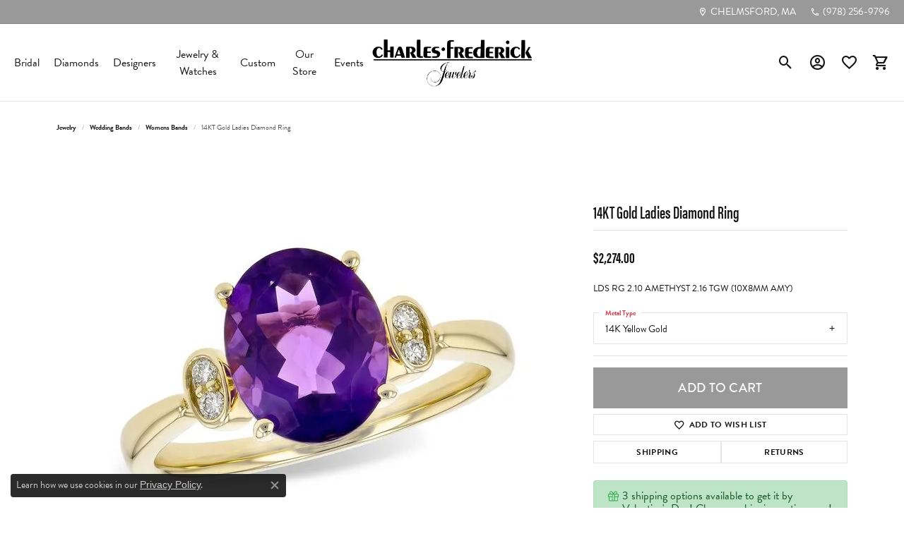

--- FILE ---
content_type: text/html; charset=UTF-8
request_url: https://www.charlesfrederick.com/jewelry-details/womens-bands/14kt-gold-ladies-diamond-ring/486387
body_size: 20779
content:
<!DOCTYPE html>
<html lang="en">
	<head>
		<meta charset="utf-8">
		<title>14KT Gold Ladies Diamond Ring A245-35640-14KY | Charles Frederick Jewelers | Chelmsford, MA</title>	
		
		
		<link rel="preconnect" href="//v6master-mizuno.shopfinejewelry.com/">
		<link rel="preconnect" href="https://cdn.jewelryimages.net/">
		
		<link rel="stylesheet" href="/css/_monolith.min.css?t=3475" media="all">
				
		
		
		<link rel="stylesheet" href="//v6master-mizuno.shopfinejewelry.com/js/vendor/OwlCarousel2-2.3.4/dist/assets/owl.carousel.min.css?t=charlesfrederick0475"  media="print" onload="this.media='all'">
		<link rel="stylesheet" href="//v6master-mizuno.shopfinejewelry.com/js/vendor/magiczoomplus-commercial/magiczoomplus/magiczoomplus.css?t=charlesfrederick0475"  media="print" onload="this.media='all'">
		<link rel="stylesheet" href="//v6master-mizuno.shopfinejewelry.com/js/vendor/bootstrap4-datetimepicker-master/build/css/bootstrap-datetimepicker.min.css?t=charlesfrederick0475"  media="print" onload="this.media='all'">
		<link rel="stylesheet" href="//v6master-mizuno.shopfinejewelry.com/js/src/components/phone-number-input/css/phone-number-input.min.css?t=charlesfrederick0475"  media="print" onload="this.media='all'">
		<link rel="stylesheet" href="//v6master-mizuno.shopfinejewelry.com/js/vendor/jquery.realperson.package-2.0.1/jquery.realperson.css?t=charlesfrederick0475"  media="print" onload="this.media='all'">
		<link rel="stylesheet" href="//v6master-mizuno.shopfinejewelry.com/fonts/diamond-shapes/diashapes-v6.min.css" media="print" onload="this.media='all';">
		<link rel="stylesheet" href="//v6master-mizuno.shopfinejewelry.com/fonts/ring-settings/big-ring-settings-style.min.css" media="print" onload="this.media='all';">
		<link rel="stylesheet" href="//v6master-mizuno.shopfinejewelry.com/css/fragments/consentManagementPlatform.min.css" media="print" onload="this.media='all';">
		<link rel="stylesheet" href="//v6master-mizuno.shopfinejewelry.com/css/fragments/toggleSwitch.min.css" media="print" onload="this.media='all';">
		<link rel="stylesheet" href="//v6master-mizuno.shopfinejewelry.com/css/fragments/address-table.min.css" media="print" onload="this.media='all';">
		<link rel="stylesheet" href="//v6master-mizuno.shopfinejewelry.com/css/fragments/premium-cart.min.css" media="print" onload="this.media='all';">
		<link rel="stylesheet" href="//v6master-mizuno.shopfinejewelry.com/fonts/icons/css/google-outlined.min.css" media="print" onload="this.media='all';">
		<link rel="stylesheet" href="//v6master-mizuno.shopfinejewelry.com/fonts/icons/css/brands.min.css" media="print" onload="this.media='all';">
		<link rel="stylesheet" href="/css/_quick-search.min.css?t=charlesfrederick0475"  media="print" onload="this.media='all'">
		<link rel="stylesheet" href="//v6master-mizuno.shopfinejewelry.com/js/build/components/login/css/login.min.css?t=charlesfrederick0475"  media="print" onload="this.media='all'">
		<link rel="stylesheet" href="/css/_login.min.css?t=charlesfrederick0475"  media="print" onload="this.media='all'">
		<link rel="stylesheet" href="/css/_cart.min.css?t=charlesfrederick0475"  media="print" onload="this.media='all'">
		<link rel="stylesheet" href="/css/_wishlist.min.css?t=charlesfrederick0475"  media="print" onload="this.media='all'">
			<link rel="stylesheet" href="//v6master-mizuno.shopfinejewelry.com/css/pages/jewelry-details.min.css?t=charlesfrederick0475" media="all">		
		
		
		
		<link rel="stylesheet" href="/css/local.css?t=3475" media="all">
		<link rel="stylesheet" href="//v6master-mizuno.shopfinejewelry.com/css/print.min.css?t=3475" media="print" type="text/css">
	
		<script data-load-position="inline">
			window.cmpSettings = {"useOptInConsentPolicy":false,"showConsentManagementOptions":false,"includeRolexCookieOptions":false,"includePersonalizationCookieOption":true,"forRolexHybrid":false,"rolexCMPVersion":1};
		</script>
		<script src="//v6master-mizuno.shopfinejewelry.com/js/globalScripts/cookieBlocker.js" data-load-position="inline"></script>
		
		<script>
			var blockedCookieScripts = [];
		</script>		
		<!-- Global site tag (gtag.js) - Google Analytics -->
		<script data-load-position="early 0" async src="https://www.googletagmanager.com/gtag/js?id=UA-2419188-1"></script>
		<script data-load-position="inline">
			window.dataLayer = window.dataLayer || [];
			function gtag(){dataLayer.push(arguments);}
			gtag('js', new Date());

			gtag('config', 'UA-2419188-1'); 
		</script>		
		
		

		<!-- HEAD INCLUDES START -->
		<!-- Google tag (gtag.js) -->
<script async src="https://www.googletagmanager.com/gtag/js?id=G-YZNZXLVFZ7"></script>
<script>
  window.dataLayer = window.dataLayer || [];
  function gtag(){dataLayer.push(arguments);}
  gtag('js', new Date());

  gtag('config', 'G-YZNZXLVFZ7');
</script>



<script>(function(i,s,o,g,r,a,m){i['GoogleAnalyticsObject']=r;i[r]=i[r]||function(){(i[r].q=i[r].q||[]).push(arguments)},i[r].l=1*new Date();a=s.createElement(o),m=s.getElementsByTagName(o)[0];a.async=1;a.src=g;m.parentNode.insertBefore(a,m)})(window,document,'script','https://www.google-analytics.com/analytics.js','ga');ga('create', 'UA-117534688-1', 'auto');ga('send', 'pageview');</script>

<meta name="google-site-verification" content="u5XyX47RbwxRZL_hTU8GA8wWnPxZscz4Bq1-Kr215ck" />

<!-- Google Tag Manager -->
<script>(function(w,d,s,l,i){w[l]=w[l]||[];w[l].push({'gtm.start':
new Date().getTime(),event:'gtm.js'});var f=d.getElementsByTagName(s)[0],
j=d.createElement(s),dl=l!='dataLayer'?'&l='+l:'';j.async=true;j.src=
'https://www.googletagmanager.com/gtm.js?id='+i+dl;f.parentNode.insertBefore(j,f);
})(window,document,'script','dataLayer','GTM-K5QSTK4');</script>
<!-- End Google Tag Manager -->

<!-- Google tag (gtag.js) -->
<script async src="https://www.googletagmanager.com/gtag/js?id=G-MLJ3CEFXCR"></script>
<script>
  window.dataLayer = window.dataLayer || [];
  function gtag(){dataLayer.push(arguments);}
  gtag('js', new Date());

  gtag('config', 'G-MLJ3CEFXCR');
</script><script>window.userCurrency = "USD";</script>
		<!-- HEAD INCLUDES END -->

		
					
		<script data-load-position="early 0">window.pageInfo={"itemID":"486387","itemDetails":{"itemID":"486387","masterID":"2502285","jewelryClassID":"303","itemUrl":null,"vendorID":"00002","edgeVendID":"","folderName":"allisonkaufman","has1x1":"0","imgFileName":"A217-35820-Y.jpg","imgAlt1":"","imgFileName2":null,"imgAlt2":"","imgFileName3":null,"imgAlt3":"","imgFileName4":null,"imgAlt4":"","imgFileName5":null,"imgAlt5":"","videoFile":"","youtubeLink":"","imgUrl":"galleries\/allisonkaufman\/A217-35820-Y.jpg","collectionID":"29","itemTitle":"14KT Gold Ladies Diamond Ring","description":"LDS RG 2.10 AMETHYST 2.16 TGW (10X8MM AMY)","styleNo":"A245-35640-14KY","vendorStyle":"00002-A217-35820","GUID":"","RFID":"","gender":"","ringSetting":"0","settingType":null,"centerStoneIncluded":"0","centerCtWt":"0.00","centerDiaShape":"0","centerDiaCut":"0","centerDiaClarity":"7","centerDiaColor":"4","centerDiaDimensions":"","centerDiaCertType":"0","centerDiaCertImg":"","centerDiaCertNo":"","centerDiaFluorescence":"0","centerDiaTable":"0.00","centerDiaDepth":"0.00","centerDiaCulet":"0","centerDiaPrice":"0.00","centerDiaPricePerCarat":"0.00","commonDiaCtWt":"0.00","commonDiaShape":"0","commonDiaCut":"0","commonDiaClarity":"0","commonDiaColor":"0","totalDiaCount":"0","totalDiaCtWt":"0.00","shapeRange":"","centerGemIncluded":"0","centerGemType":"2","centerGemShape":"0","centerGemstoneCtWt":"0.00","centerGemDimensions":"","centerGemQuality":"","gemstoneType":null,"gemstoneTypeA":"0","gemstoneTypeACtWt":"2.10","gemstoneTypeACount":"0","gemstoneTypeB":"0","gemstoneTypeBCtWt":"0.06","gemstoneTypeBCount":"0","gemstoneTypeC":"0","gemstoneTypeCCtWt":"0.00","gemstoneTypeCCount":"0","gemstoneTypeD":"0","gemstoneTypeDCtWt":"0.00","gemstoneTypeDCount":"0","gemstoneTypeE":"0","gemstoneTypeECtWt":"0.00","gemstoneTypeECount":"0","totalGemstoneWt":"0.00","fullMetalType":"14K Yellow Gold","metalType1":"14KY","length":"0.00","lengthType":"","width":"0.00","widthType":"","size":null,"color":null,"letter":null,"era":null,"ringSizes":"","stockLevel":"1","availability":"7-10","freeShipping":"0","weight":"1.00","weightType":"","enableCheckout":"1","lowCt":"0.00","highCt":"3.00","categoryTitle":"Womens Bands","categoryUrl":"womens-bands","h1Tag":"","parentCategoryTitle":"Wedding Bands","parentCategoryUrl":"wedding-bands","retail":2274,"salePrice":0,"imgFileName_exists":null,"imgFileName_width":null,"imgFileName2_exists":null,"imgFileName2_width":null,"imgFileName3_exists":null,"imgFileName3_width":null,"imgFileName4_exists":null,"imgFileName4_width":null,"imgFileName5_exists":null,"imgFileName5_width":null,"nonStandardImage":null,"similarSKUs":"{\"idList\":[\"460935\",\"462023\",\"484355\",\"1378655\",\"2487299\",\"2527351\",\"2527765\",\"2542137\",\"2542933\",\"2543009\"],\"ctime\":1763688369}","itemMetaTitle":"","itemMetaKeywords":"","itemMetaDescription":"","itemVisible":"1","autoUpdate":"1","collectionTitle":"Allison Kaufman","collectionUrl":"allison-kaufman","logoWhite":"allison-kaufman-logo-white-2021","copyHybrid":"Allison-Kaufman Company, in business since 1920, is one of the oldest and most respected diamond jewelry manufacturers in the United States. Our family owned business has had a commitment to manufacturing the best in fine diamond jewelry for nearly a century. Our quality and workmanship is unsurpassed and our styling is legendary. Our knowledgeable and experienced staff selects only the most brilliant diamonds to be meticulously hand set into exquisite, handcrafted Allison-Kaufman diamond jewelry.","masterCollectionID":"00002","jsonData":null,"fixedShippingPrice":"0.00","metalFinish":"","style":"","watchType":"","watchBraceletMaterial":"","watchBraceletColor":"","watchCaseSize":"","watchCaseMaterial":"","watchCrystalType":"","watchBezel":"","watchDialColor":"","watchDialShape":"","watchDialType":"","watchMovement":"","watchWaterResistance":"","watchFunctions":"","watchBraceletStyle":"","commonStoneType":"0","hidePrice":"0","excludeFromCoupons":"0","isERDBrand":"0","collection":"","fretail":"$2,274.00","fsalePrice":"$0.00","collectionLogoURL":"\/\/collections.jewelryimages.net\/collections_logos\/allison-kaufman-logo-white-2021.jpg","imageSource":"\/\/cdn.jewelryimages.net\/galleries\/allisonkaufman\/A217-35820-Y.jpg?v=0"},"baseSKU":"00002-A217-35820","baseSKURaw":"A217-35820","jewelryClassID":"303","jsonData":false,"styleNo":"A245-35640-14KY","scrambledStlyeNo":"","itemTitle":"14KT Gold Ladies Diamond Ring","itemVisible":"1","categoryUrl":"womens-bands","collectionID":"29","edgeVendID":"","vendorID":"00002","erdLegacyUrl":false,"variationStyle":"","imageBaseURL":"","image1":"\/\/cdn.jewelryimages.net\/galleries\/allisonkaufman\/A217-35820-Y.jpg?v=0","image2":"","image3":"","image4":"","image5":"","image6":"","variationColNames":"[]","ringSizeHasJSON":false,"ringSizeJSON":"","session":"1ed4569e6a8cff040b08f3cf8ac2fa18","referer":"","hideDecimals":"0","hideAllPrices":"0","price":2274,"currency":"USD","hidePriceMessage":"Call for Price","calculateLiveSettingPrice":false,"metalType":"14KY","metalFinish":"","diamondQuality":"","priceAdj":1,"forexMultiplier":1,"similarItems":{"success":true,"retArr":[{"imageSource":"\/\/cdn.jewelryimages.net\/edge\/charlesfrederick\/images\/edge\/110-00685.jpg?v=0","itemUrl":"\/jewelry-details\/womens-bands\/wedding-band\/460935","itemTitle":"Wedding Band","retail":"1149.00","salePrice":"0.00"},{"imageSource":"\/\/cdn.jewelryimages.net\/edge\/charlesfrederick\/images\/edge\/110-00706.jpg?v=0","itemUrl":"\/jewelry-details\/womens-bands\/14kw-diamond-wedding-band\/462023","itemTitle":"14KW Diamond Wedding Band","retail":"4995.00","salePrice":"0.00"},{"imageSource":"\/\/cdn.jewelryimages.net\/edge\/charlesfrederick\/images\/edge\/110-00743.jpg?v=0","itemUrl":"\/jewelry-details\/womens-bands\/14kw-08ctw-antique-style-guard-wedding-band\/484355","itemTitle":"14KW .08ctw Antique Style Guard Wedding Band","retail":"1299.00","salePrice":"0.00"},{"imageSource":"\/\/cdn.jewelryimages.net\/edge\/charlesfrederick\/images\/edge\/110-00827.jpg?v=0","itemUrl":"\/jewelry-details\/womens-bands\/14kw-80ctw-yellow-white-diamond-wedding-band-100ctw\/2487299","itemTitle":"14kw .80ctw Yellow & White Diamond Wedding Band 1.00ctw","retail":"3999.00","salePrice":"0.00"},{"imageSource":"\/\/cdn.jewelryimages.net\/edge\/charlesfrederick\/images\/edge\/110-00858.jpg?v=0","itemUrl":"\/jewelry-details\/womens-bands\/14kw-diamond-wedding-band-016ctw\/2543009","itemTitle":"14KW Diamond Wedding Band 0.16ctw","retail":"1595.00","salePrice":"0.00"},{"imageSource":null,"itemUrl":null,"itemTitle":null,"retail":null,"salePrice":null}],"date":1763688369000},"enableCustomerWishlist":"1","enableGuestWishlist":"1","customer":{"loggedIn":false,"hasGuestWishlist":false,"firstName":"","lastName":"","email":"","phone":""},"lowCt":"0.00","highCt":"3.00","shapeRange":"","showChatButtonJewelryDetails":"0","jewelryDescriptionShowMoreButton":true,"affirmPublicKey":"","financingPageVisibility":"1","storename":"Charles Frederick Jewelers","storeaddress":"<br>Charles Frederick Jewelers<br>18 Alpine Lane<br>Chelmsford, MA 01824-2703<br>","cartButtonDefaultText":"Add to Cart","availableLocationInputHTML":"<input type=\"hidden\" value=\"1\" name=\"location\" class=\"appt-location\">","locationDayTime":{"1":{"locationName":"Charles Frederick Jewelers","daysOfWeekDisabled":[0,1],"timeOfDay":{"2":{"open":"09:30:00","close":"16:30:00"},"3":{"open":"09:30:00","close":"16:30:00"},"4":{"open":"09:30:00","close":"17:30:00"},"5":{"open":"09:30:00","close":"16:30:00"},"6":{"open":"09:30:00","close":"14:30:00"}},"closedHolidayDates":[],"adjustedHolidayHours":[]}},"locationsFieldInquiries":"1","customerID":null};</script>			
		
<script>
	window.enableEcommerce = "1";
</script>

		
<script>
	window.fbAppId = "174100089333117";
</script>

		
	<script>
		window.googleAppId = "522739862603-9cnc28esu2ntos9aevhluql3ikdjgqpo.apps.googleusercontent.com";
	</script>

		<script type="application/ld+json">{"@context":"https:\/\/schema.org","@type":"Product","name":"14KT Gold Ladies Diamond Ring","image":["\/\/cdn.jewelryimages.net\/galleries\/allisonkaufman\/A217-35820-Y.jpg?v=0"],"description":"LDS RG 2.10 AMETHYST 2.16 TGW (10X8MM AMY)","sku":"A245-35640-14KY","mpn":"00002-A217-35820","brand":{"@type":"Brand","name":"Allison Kaufman"},"offers":{"@type":"Offer","url":"https:\/\/www.charlesfrederick.com\/jewelry-details\/womens-bands\/14kt-gold-ladies-diamond-ring\/486387","priceCurrency":"USD","price":"2274","priceValidUntil":"2026-02-17","availability":"https:\/\/schema.org\/InStock","shippingDetails":{"@type":"OfferShippingDetails","shippingRate":{"@type":"MonetaryAmount","currency":"USD"},"shippingDestination":{"@type":"DefinedRegion","addressCountry":"US"},"deliveryTime":{"@type":"ShippingDeliveryTime","handlingTime":{"@type":"QuantitativeValue","minValue":"7","maxValue":"10"},"businessDays":{"@type":"OpeningHoursSpecification","dayOfWeek":["https:\/\/schema.org\/Tuesday","https:\/\/schema.org\/Wednesday","https:\/\/schema.org\/Thursday","https:\/\/schema.org\/Friday","https:\/\/schema.org\/Saturday"]}}}}}</script>
		<meta name="description" content="Shop Allison Kaufman Womens Bands like this A245-35640-14KY 14KT Gold Ladies Diamond Ring at Charles Frederick Jewelers in Chelmsford MA">
		<meta name="referrer" content="strict-origin-when-cross-origin">
		<meta name="keywords" content="">
		<meta name="viewport" content="width=device-width, initial-scale=1">
		<!-- Open Graph Meta -->
		<meta property="og:title" content="14KT Gold Ladies Diamond Ring">
		<meta property="og:description" content="LDS RG 2.10 AMETHYST 2.16 TGW (10X8MM AMY)">
		<meta property="og:image" content="https://cdn.jewelryimages.net/galleries/allisonkaufman/A217-35820-Y.jpg?v=0">
		<meta property="product:brand" content="Allison Kaufman">
		<meta property="product:availability" content="Ships in 7-10 Business Days">
		<meta property="product:condition" content="new">
		<meta property="product:price:amount" content="$2,274.00">
		<meta property="product:price:currency" content="USD">
		<meta property="product:retailer_item_id" content="486387">
		<!-- End Graph Meta -->

		
	</head>
	<body id="jewelry-details" class=" icofont-google-outlined" data-theme="">		
		<!-- START BODY INCLUDE -->
		<!-- Google Tag Manager (noscript) -->
<noscript><iframe src="https://www.googletagmanager.com/ns.html?id=GTM-K5QSTK4"
height="0" width="0" style="display:none;visibility:hidden"></iframe></noscript>
<!-- End Google Tag Manager (noscript) -->



		<!-- END BODY INCLUDE -->
		
		<!-- No podium chat active -->
		
		
		<div id='accessibility-skip-links' data-breakpoint='lg'><a class="skippy sr-only sr-only-focusable" href="#main-sections"><span class="skippy-text">Skip to main content</span></a><a class="skippy sr-only sr-only-focusable" href="#footer"><span class="skippy-text">Skip to footer</span></a></div>


		<div class="container-fluid toolbar top d-none d-lg-block">
			<div class="toolbar-inner align-items-center justify-content-between justify-content-sm-between justify-content-md-between justify-content-lg-between" role="toolbar" aria-label="Primary toolbar">
				<ul class="left">
			<li class="toolbar-item  item-custom" id="top-menu-item-left-custom-1">
					<!-- global alert -->
				</li>
				</ul>
				<ul class="right"><li class="toolbar-item  item-"><a href="/contact" role="link"  aria-label="Get Store Location"><i class="icon-map-marker" aria-hidden="true"></i><span>Chelmsford, MA</span></a></li><li class="toolbar-item  item-"><a href="tel:9782569796" role="link"  aria-label="Call Us Now"><i class="icon-phone" aria-hidden="true"></i><span>(978) 256-9796</span></a></li>
				</ul>
			</div>
		</div>
<header  role="banner">
	<div class="container-fluid main-content">
		<div class="row">
			<div class="col d-flex align-items-start justify-content-between">
				
<button class="navbar-toggler d-inline-block d-lg-none" id="nav-toggle" type="button" data-animation="animation-1" data-bs-toggle="slide-collapse-left" data-bs-target="#main-navigation" aria-controls="main-navigation" aria-expanded="false" aria-label="Toggle navigation">
	<span class="navbar-toggler-icon">
		<span></span>
		<span></span>
		<span></span>
	</span>
</button>
				
	<div class=" content-toolbar left inline-left-and-right">
		<div class="content-toolbar-inner  left-inner">
				<ul class="left d-flex d-sm-flex d-md-flex d-lg-flex ">
				</ul>
			</div>
		</div>
				
		<a href="/" id="logo" aria-label="Charles Frederick Jewelers logo - Go to homepage">
			<img src="https://cdn.jewelryimages.net/static/domains/charlesfrederickv6/images/store-pics/logo.jpg?width=1474" width="1474" height="443" alt="Charles Frederick Jewelers logo" class="mx-auto" loading="eager" decoding="sync" fetchpriority="high">
		</a>
				<nav class="navbar navbar-expand-lg left navbar-split" id="website-navigation" aria-label="Primary navigation container">
					<div class="collapse navbar-collapse" id="main-navigation" tabindex="-1" aria-label="Primary navigation contents">
						<div class='container-fluid inner-nav  px-0'>
							<div class="mobile-container">
								<button class="btn-close" id="close-nav-btn" type="button" aria-label="Close navigation" aria-controls="main-navigation"></button>
								<div class="mobile-top">
									<div class="mobile-top-search quick-search d-flex d-lg-none py-2">
										<div class="mobile-top-search-inner d-flex align-items-center justify-content-center w-100 px-2">
											<form action="/jewelry" method="GET" role="search">
												<div class="input-group w-100">
													<label for="mobile-search-input" class="visually-hidden">Search website</label>
													<input type="search" id="mobile-search-input" class="form-control" name="kw" placeholder="Search website..." autocomplete="off">
													<span class="input-group-btn">
														<button class="btn btn-default" type="submit" aria-label="Submit search">
															<i class="icon-search" aria-hidden="true"></i>
														</button>
													</span>
												</div>
											</form>
										</div>
									</div>
									<div class="mobile-top-nav-links d-block d-lg-flex justify-content-center" data-menu-style="default">
										<!-- Nav generated 20260118055555 -->
<ul class="navbar-nav navbar-left justify-content-start " id="menubar-left" aria-label="Primary site menu">
		<li class="dropdown has-a-plus dropdown-wide nav-item "><a href="/pages/engagement-rings" data-url="/pages/engagement-rings" class="nav-link " id="menu-item-megamenu-1">Bridal</a><button type="button" class="dropdown-plus d-flex d-lg-none" data-bs-toggle="dropdown" aria-hidden="true" tabindex="-1" id="menu-item-plus-megamenu-1"><i class="icon-plus" aria-hidden="true"></i></button><div class="dropdown-menu dropdown-menu-wide menu-megamenu dropdown-menu-left" aria-labelledby="menu-item-megamenu-1" data-parent="" data-cols="4"><div class="container"><div class="row"><div class="col-12 col-lg-auto"><div class="dropdown dropdown-submenu"><a href="/jewelry/engagement" data-url="/jewelry/engagement"  class="dropdown-item dropdown-item-parent  parent-has-kids"  id="submenu-item-megamenu-1-1">Engagement Rings</a><button type="button" class="dropdown-plus d-flex d-lg-none" data-bs-toggle="dropdown" aria-hidden="true" tabindex="-1" data-children-count="4" id="submenu-item-plus-megamenu-1-1"><i class="icon-plus" aria-hidden="true"></i></button><div class="dropdown-menu dropdown-menu-left dropdown-menu-children" aria-labelledby="submenu-item-megamenu-1-1"><a class="dropdown-item" href="/jewelry/engagement/engagement-ring-settings?is=is" >In-Stock Ring Settings</a><a class="dropdown-item" href="/jewelry/engagement/lab-grown-diamond-engagement-rings" >Lab Grown Engagement Rings</a><a class="dropdown-item" href="/ringsettings" >Engagement Ring Builder</a><a class="dropdown-item" href="/jewelry/engagement" ><u>View All Rings</u></a></div></div><div class="dropdown dropdown-submenu"><a href="/jewelry/wedding-bands" data-url="/jewelry/wedding-bands"  class="dropdown-item dropdown-item-parent  parent-has-kids"  id="submenu-item-megamenu-1-2">Wedding Bands</a><button type="button" class="dropdown-plus d-flex d-lg-none" data-bs-toggle="dropdown" aria-hidden="true" tabindex="-1" data-children-count="3" id="submenu-item-plus-megamenu-1-2"><i class="icon-plus" aria-hidden="true"></i></button><div class="dropdown-menu dropdown-menu-left dropdown-menu-children" aria-labelledby="submenu-item-megamenu-1-2"><a class="dropdown-item" href="/jewelry/wedding-bands/womens-bands" >Womens Bands</a><a class="dropdown-item" href="/jewelry/wedding-bands/mens-bands" >Mens Bands</a><a class="dropdown-item" href="/jewelry/wedding-bands" ><u>Search All Bands</u></a></div></div><div><a href="/pages/custom-jewelry-gallery" data-url="/pages/custom-jewelry-gallery"  class="dropdown-item dropdown-item-parent "  id="submenu-item-megamenu-1-4">Custom Rings & Bands</a></div></div><div class="col-12 col-lg-auto"><div class="dropdown dropdown-submenu"><a href="/diamonds" data-url="/diamonds"  class="dropdown-item dropdown-item-parent  parent-has-kids"  id="submenu-item-megamenu-1-3">Diamonds</a><button type="button" class="dropdown-plus d-flex d-lg-none" data-bs-toggle="dropdown" aria-hidden="true" tabindex="-1" data-children-count="3" id="submenu-item-plus-megamenu-1-3"><i class="icon-plus" aria-hidden="true"></i></button><div class="dropdown-menu dropdown-menu-left dropdown-menu-children" aria-labelledby="submenu-item-megamenu-1-3"><a class="dropdown-item" href="/diamonds?labGrown=0" >Natural Diamonds</a><a class="dropdown-item" href="/diamonds?labGrown=1" >Lab Grown Diamonds</a><a class="dropdown-item" href="/diamonds" ><u>Search All Diamonds</u></a></div></div><div><a href="/services/financing" data-url="/services/financing"  class="dropdown-item dropdown-item-parent "  id="submenu-item-megamenu-1-5">Financing Options</a></div><div class="dropdown dropdown-submenu"><a href="/education" data-url="/education"  class="dropdown-item dropdown-item-parent  parent-has-kids"  id="submenu-item-megamenu-1-6">Education</a><button type="button" class="dropdown-plus d-flex d-lg-none" data-bs-toggle="dropdown" aria-hidden="true" tabindex="-1" data-children-count="3" id="submenu-item-plus-megamenu-1-6"><i class="icon-plus" aria-hidden="true"></i></button><div class="dropdown-menu dropdown-menu-left dropdown-menu-children" aria-labelledby="submenu-item-megamenu-1-6"><a class="dropdown-item" href="/education-diamonds" >The 4C's of Diamonds</a><a class="dropdown-item" href="/education-settings" >Choosing the Right Setting</a><a class="dropdown-item" href="/education-anniversary-guide" >Anniversary Gift Guide</a></div></div></div><div class="col-12 col-lg-auto">
        <div class="dropdown-item dropdown-item-image">
            <img class="d-none d-lg-block" src="https://cdn.jewelryimages.net/static/domains/charlesfrederickv6/images/store-pics/engagement-nav1.jpg" alt="Menu image" loading="lazy" decoding="auto" fetchpriority="low">
            <span class="dropdown-item-image-text"></span>
        </div></div><div class="col-12 col-lg-auto">
        <div class="dropdown-item dropdown-item-image">
            <img class="d-none d-lg-block" src="https://cdn.jewelryimages.net/static/domains/charlesfrederickv6/images/store-pics/engagement-nav2.jpg" alt="Menu image" loading="lazy" decoding="auto" fetchpriority="low">
            <span class="dropdown-item-image-text"></span>
        </div></div></div><!-- .row --></div><!-- .container --></div><!-- .dropdown-menu --></li>
		<li class="dropdown dropdown-wide has-a-plus nav-item "><a href="/diamonds" data-url="/diamonds" class="nav-link " id="menu-item-megamenu-diamonds-2">Diamonds</a><button type="button" class="dropdown-plus d-flex d-lg-none" data-bs-toggle="dropdown" aria-hidden="true" tabindex="-1" id="menu-item-plus-megamenu-diamonds-2"><i class="icon-plus" aria-hidden="true"></i></button><div class="dropdown-menu dropdown-menu-wide menu-megamenu-diamonds dropdown-menu-left" aria-labelledby="menu-item-megamenu-diamonds-2" data-parent="" data-cols="2"><div class="container"><div class="row"><div class="col-12 col-lg-6"><span class="dropdown-item-parent parent-has-kids hide">Search Diamonds</span><div class="row diamonds dropdown-submenu pt-lg-2"><div class="col-12 col-lg-6 d-flex d-lg-block"><a class="dropdown-item w-20 w-lg-100" href="/diamonds?diamondshape=round"><i class="dia-round"></i><span>Round</span></a><a class="dropdown-item w-20 w-lg-100" href="/diamonds?diamondshape=princess"><i class="dia-princess"></i><span>Princess</span></a><a class="dropdown-item w-20 w-lg-100" href="/diamonds?diamondshape=emerald"><i class="dia-emerald"></i><span>Emerald</span></a><a class="dropdown-item w-20 w-lg-100" href="/diamonds?diamondshape=asscher"><i class="dia-asscher"></i><span>Asscher</span></a><a class="dropdown-item w-20 w-lg-100" href="/diamonds?diamondshape=radiant"><i class="dia-radiant"></i><span>Radiant</span></a></div><div class="col-12 col-lg-6 d-flex d-lg-block"><a class="dropdown-item w-20 w-lg-100" href="/diamonds?diamondshape=cushion"><i class="dia-cushion"></i><span>Cushion</span></a><a class="dropdown-item w-20 w-lg-100" href="/diamonds?diamondshape=oval"><i class="dia-oval"></i><span>Oval</span></a><a class="dropdown-item w-20 w-lg-100" href="/diamonds?diamondshape=pear"><i class="dia-pear"></i><span>Pear</span></a><a class="dropdown-item w-20 w-lg-100" href="/diamonds?diamondshape=marquise"><i class="dia-marquise"></i><span>Marquise</span></a><a class="dropdown-item w-20 w-lg-100" href="/diamonds?diamondshape=heart"><i class="dia-heart"></i><span>Heart</span></a></div></div></div><div class="col-12 col-lg-auto"><div class="dropdown dropdown-submenu"><a href="/diamonds" data-url="/diamonds"  class="dropdown-item dropdown-item-parent  parent-has-kids"  id="submenu-item-megamenu-diamonds-2-1">Shop Diamonds by Type</a><button type="button" class="dropdown-plus d-flex d-lg-none" data-bs-toggle="dropdown" aria-hidden="true" tabindex="-1" data-children-count="3" id="submenu-item-plus-megamenu-diamonds-2-1"><i class="icon-plus" aria-hidden="true"></i></button><div class="dropdown-menu dropdown-menu-left dropdown-menu-children" aria-labelledby="submenu-item-megamenu-diamonds-2-1"><a class="dropdown-item" href="/diamonds?labGrown=0" >Shop Natural Diamonds</a><a class="dropdown-item" href="/diamonds?labGrown=1" >Shop Lab Grown Diamonds</a><a class="dropdown-item" href="/diamonds" ><u>Search All Diamonds</u></a></div></div><div class="dropdown dropdown-submenu"><a href="/education" data-url="/education"  class="dropdown-item dropdown-item-parent  parent-has-kids"  id="submenu-item-megamenu-diamonds-2-2">Education</a><button type="button" class="dropdown-plus d-flex d-lg-none" data-bs-toggle="dropdown" aria-hidden="true" tabindex="-1" data-children-count="2" id="submenu-item-plus-megamenu-diamonds-2-2"><i class="icon-plus" aria-hidden="true"></i></button><div class="dropdown-menu dropdown-menu-left dropdown-menu-children" aria-labelledby="submenu-item-megamenu-diamonds-2-2"><a class="dropdown-item" href="/education-diamonds" >The 4C's of Diamonds</a><a class="dropdown-item" href="/education-settings" >Choosing the Right Setting</a></div></div></div><div class="col-12 col-lg-auto"><div class="dropdown dropdown-submenu"><a href="/jewelry?gemstone=5" data-url="/jewelry?gemstone=5"  class="dropdown-item dropdown-item-parent  parent-has-kids"  id="submenu-item-megamenu-diamonds-2-3">Poular Styles</a><button type="button" class="dropdown-plus d-flex d-lg-none" data-bs-toggle="dropdown" aria-hidden="true" tabindex="-1" data-children-count="5" id="submenu-item-plus-megamenu-diamonds-2-3"><i class="icon-plus" aria-hidden="true"></i></button><div class="dropdown-menu dropdown-menu-left dropdown-menu-children" aria-labelledby="submenu-item-megamenu-diamonds-2-3"><a class="dropdown-item" href="/jewelry/earrings/diamond-earrings?kw=stud" >Diamond Studs</a><a class="dropdown-item" href="/jewelry/bracelets/diamond-bracelets?kw=tennis" >Tennis Bracelets</a><a class="dropdown-item" href="/jewelry/necklaces-and-pendants/diamond-necklaces-and-pendants?kw=circle" >Circle Pendants</a><a class="dropdown-item" href="/jewelry/necklaces-and-pendants/diamond-necklaces-and-pendants?kw=bezel" >Bezel-Cut Pendants</a><a class="dropdown-item" href="/jewelry/earrings/diamond-earrings?kw=hoops" >Diamond Hoops</a></div></div></div></div><!-- .row --></div><!-- .container --></div><!-- .dropdown-menu --></li>
		<li class="dropdown dropdown-wide has-a-plus nav-item "><a href="/brands" data-url="/brands" class="nav-link " id="menu-item-megamenu-brand-list-3">Designers</a><button type="button" class="dropdown-plus d-flex d-lg-none" data-bs-toggle="dropdown" aria-hidden="true" tabindex="-1" id="menu-item-plus-megamenu-brand-list-3"><i class="icon-plus" aria-hidden="true"></i></button><div class="dropdown-menu dropdown-menu-wide menu-megamenu-brand-list dropdown-menu-left megamenu-brand-list-dropdown" data-parent="" data-cols="2" aria-labelledby="menu-item-megamenu-brand-list-3"><div class="container"><div class="row hasInjectedLinks flex-lg-nowrap"><div class="col-12 col-lg-auto column-0 brand-column-links"><div><a href="/brand/alamea" class="dropdown-item dropdown-item-parent" data-title="Alamea">Alamea</a></div><div><a href="/jewelry/brand/allison-kaufman" class="dropdown-item dropdown-item-parent" data-title="Allison Kaufman">Allison Kaufman</a></div><div><a href="/jewelry/brand/bering-time" class="dropdown-item dropdown-item-parent" data-title="Bering Time">Bering Time</a></div><div><a href="/jewelry/brand/cape-cod" class="dropdown-item dropdown-item-parent" data-title="Cape Cod">Cape Cod</a></div><div><a href="/jewelry/brand/carla-corporation" class="dropdown-item dropdown-item-parent" data-title="Carla Corporation">Carla Corporation</a></div><div><a href="/jewelry/brand/desmos" class="dropdown-item dropdown-item-parent" data-title="Desmos">Desmos</a></div><div><a href="/brand/elle" class="dropdown-item dropdown-item-parent" data-title="ELLE">ELLE</a></div><div><a href="/jewelry/brand/frederic-duclos" class="dropdown-item dropdown-item-parent" data-title="Frederic Duclos">Frederic Duclos</a></div><div><a href="/jewelry/brand/imperial-pearls" class="dropdown-item dropdown-item-parent" data-title="Imperial Pearls">Imperial Pearls</a></div></div><div class="col-12 col-lg-auto column-1 brand-column-links"><div><a href="/jewelry/brand/keith-harding-designs" class="dropdown-item dropdown-item-parent" data-title="Keith Harding Designs">Keith Harding Designs</a></div><div><a href="/jewelry/brand/lola" class="dropdown-item dropdown-item-parent" data-title="Lola">Lola</a></div><div><a href="/jewelry/brand/malo-bands" class="dropdown-item dropdown-item-parent" data-title="Malo Bands">Malo Bands</a></div><div><a href="/jewelry/brand/midas" class="dropdown-item dropdown-item-parent" data-title="Midas">Midas</a></div><div><a href="/jewelry/brand/nicole-barr" class="dropdown-item dropdown-item-parent" data-title="Nicole Barr">Nicole Barr</a></div><div><a href="/jewelry/brand/obaku" class="dropdown-item dropdown-item-parent" data-title="Obaku">Obaku</a></div><div><a href="/jewelry/brand/overnight" class="dropdown-item dropdown-item-parent" data-title="Overnight">Overnight</a></div><div><a href="/jewelry/brand/rembrandt-charms" class="dropdown-item dropdown-item-parent" data-title="Rembrandt Charms">Rembrandt Charms</a></div><div><a href="/jewelry/brand/santa-fe-stoneworks" class="dropdown-item dropdown-item-parent" data-title="Santa Fe StoneWorks">Santa Fe StoneWorks</a></div></div><div class="col-12 col-lg-auto static-column brand-column-links">
        <div class="dropdown-item dropdown-item-image">
            <img class="d-none d-lg-block" src="https://cdn.jewelryimages.net/static/domains/charlesfrederickv6/images/store-pics/brand-nav1.jpg" alt="Menu image" loading="lazy" decoding="auto" fetchpriority="low">
            <span class="dropdown-item-image-text"></span>
        </div></div><div class="col-12 col-lg-auto static-column brand-column-links">
        <div class="dropdown-item dropdown-item-image">
            <img class="d-none d-lg-block" src="https://cdn.jewelryimages.net/static/domains/charlesfrederickv6/images/store-pics/brand-nav2.jpg" alt="Menu image" loading="lazy" decoding="auto" fetchpriority="low">
            <span class="dropdown-item-image-text"></span>
        </div></div></div><!-- .row --></div><!-- .container --></div><!-- div or ul.dropdown-menu --></li>
		<li class="dropdown has-a-plus dropdown-wide nav-item "><a href="/jewelry" data-url="/jewelry" class="nav-link " id="menu-item-megamenu-4">Jewelry & Watches</a><button type="button" class="dropdown-plus d-flex d-lg-none" data-bs-toggle="dropdown" aria-hidden="true" tabindex="-1" id="menu-item-plus-megamenu-4"><i class="icon-plus" aria-hidden="true"></i></button><div class="dropdown-menu dropdown-menu-wide menu-megamenu dropdown-menu-left" aria-labelledby="menu-item-megamenu-4" data-parent="" data-cols="5"><div class="container"><div class="row"><div class="col-12 col-lg-auto"><div class="dropdown dropdown-submenu"><a href="javascript:void(0)" data-url="javascript:void(0)"  role="button" class="dropdown-item dropdown-item-parent  parent-has-kids"  id="submenu-item-megamenu-4-1">Best Sellers</a><button type="button" class="dropdown-plus d-flex d-lg-none" data-bs-toggle="dropdown" aria-hidden="true" tabindex="-1" data-children-count="5" id="submenu-item-plus-megamenu-4-1"><i class="icon-plus" aria-hidden="true"></i></button><div class="dropdown-menu dropdown-menu-left dropdown-menu-children" aria-labelledby="submenu-item-megamenu-4-1"><a class="dropdown-item" href="/jewelry/bracelets?kw=bangle" >Bangle Bracelets</a><a class="dropdown-item" href="/jewelry/bracelets?cuff" >Cuff Bracelets</a><a class="dropdown-item" href="/jewelry/earrings?kw=hoop" >Hoop Earrings</a><a class="dropdown-item" href="/jewelry/necklaces-and-pendants?kw=cicle" >Circle Pendants</a><a class="dropdown-item" href="/jewelry/earrings?kw=stud" >Stud Earrings</a></div></div><div class="dropdown dropdown-submenu"><a href="/jewelry" data-url="/jewelry"  class="dropdown-item dropdown-item-parent  parent-has-kids"  id="submenu-item-megamenu-4-2">Fine Jewelry</a><button type="button" class="dropdown-plus d-flex d-lg-none" data-bs-toggle="dropdown" aria-hidden="true" tabindex="-1" data-children-count="6" id="submenu-item-plus-megamenu-4-2"><i class="icon-plus" aria-hidden="true"></i></button><div class="dropdown-menu dropdown-menu-left dropdown-menu-children" aria-labelledby="submenu-item-megamenu-4-2"><a class="dropdown-item" href="/pages/engagement-rings" >Bridal</a><a class="dropdown-item" href="/jewelry/fashion-rings" >Rings</a><a class="dropdown-item" href="/jewelry/earrings" >Earrings</a><a class="dropdown-item" href="/jewelry/necklaces-and-pendants" >Necklaces & Pendants</a><a class="dropdown-item" href="/jewelry/bracelets" >Bracelets</a><a class="dropdown-item" href="/brands" >Shop by Designer</a></div></div></div><div class="col-12 col-lg-auto"><div class="dropdown dropdown-submenu"><a href="javascript:void(0)" data-url="javascript:void(0)"  role="button" class="dropdown-item dropdown-item-parent  parent-has-kids"  id="submenu-item-megamenu-4-3">Diamonds & Color</a><button type="button" class="dropdown-plus d-flex d-lg-none" data-bs-toggle="dropdown" aria-hidden="true" tabindex="-1" data-children-count="4" id="submenu-item-plus-megamenu-4-3"><i class="icon-plus" aria-hidden="true"></i></button><div class="dropdown-menu dropdown-menu-left dropdown-menu-children" aria-labelledby="submenu-item-megamenu-4-3"><a class="dropdown-item" href="/pages/diamond-jewelry" >Diamond Jewelry</a><a class="dropdown-item" href="/jewelry/lab-grown-diamond-fashion-jewelry" >Lab Grown Diamond Jewelry</a><a class="dropdown-item" href="/pages/colored-stone-jewelry" >Colored Stone Jewelry</a><a class="dropdown-item" href="/pages/pearl-jewelry" >Pearl Jewelry</a></div></div><div class="dropdown dropdown-submenu"><a href="/jewelry/silver-jewelry" data-url="/jewelry/silver-jewelry"  class="dropdown-item dropdown-item-parent  parent-has-kids"  id="submenu-item-megamenu-4-4">Silver Jewelry</a><button type="button" class="dropdown-plus d-flex d-lg-none" data-bs-toggle="dropdown" aria-hidden="true" tabindex="-1" data-children-count="4" id="submenu-item-plus-megamenu-4-4"><i class="icon-plus" aria-hidden="true"></i></button><div class="dropdown-menu dropdown-menu-left dropdown-menu-children" aria-labelledby="submenu-item-megamenu-4-4"><a class="dropdown-item" href="/jewelry/silver-jewelry/silver-rings" >Rings</a><a class="dropdown-item" href="/jewelry/silver-jewelry/silver-earrings" >Earrings</a><a class="dropdown-item" href="/jewelry/silver-jewelry/silver-necklaces-and-pendants" >Necklaces & Pendants</a><a class="dropdown-item" href="/jewelry/silver-jewelry/silver-bracelets" >Bracelets</a></div></div></div><div class="col-12 col-lg-auto"><div><a href="/jewelry/mens-jewelry" data-url="/jewelry/mens-jewelry"  class="dropdown-item dropdown-item-parent "  id="submenu-item-megamenu-4-5">Men's Jewelry</a></div><div><a href="/jewelry/religious-jewelry" data-url="/jewelry/religious-jewelry"  class="dropdown-item dropdown-item-parent "  id="submenu-item-megamenu-4-6">Religious Jewelry</a></div><div><a href="/jewelry/chains" data-url="/jewelry/chains"  class="dropdown-item dropdown-item-parent "  id="submenu-item-megamenu-4-7">Chains</a></div><div><a href="/jewelry/charms-and-charm-bracelets" data-url="/jewelry/charms-and-charm-bracelets"  class="dropdown-item dropdown-item-parent "  id="submenu-item-megamenu-4-8">Charms</a></div><div class="dropdown dropdown-submenu"><a href="/jewelry/watches-and-clocks" data-url="/jewelry/watches-and-clocks"  class="dropdown-item dropdown-item-parent  parent-has-kids"  id="submenu-item-megamenu-4-9">Watches & Clocks</a><button type="button" class="dropdown-plus d-flex d-lg-none" data-bs-toggle="dropdown" aria-hidden="true" tabindex="-1" data-children-count="2" id="submenu-item-plus-megamenu-4-9"><i class="icon-plus" aria-hidden="true"></i></button><div class="dropdown-menu dropdown-menu-left dropdown-menu-children" aria-labelledby="submenu-item-megamenu-4-9"><a class="dropdown-item" href="/jewelry/watches-and-clocks/mens-watches" >Men's Watches</a><a class="dropdown-item" href="/jewelry/watches-and-clocks/womens-watches" >Women's Watches</a></div></div><div><a href="/specials" data-url="/specials"  class="dropdown-item dropdown-item-parent "  id="submenu-item-megamenu-4-10">Sale & Estate</a></div></div><div class="col-12 col-lg-auto">
        <div class="dropdown-item dropdown-item-image">
            <img class="d-none d-lg-block" src="https://cdn.jewelryimages.net/static/domains/charlesfrederickv6/images/store-pics/jewelry-nav1.jpg" alt="Menu image" loading="lazy" decoding="auto" fetchpriority="low">
            <span class="dropdown-item-image-text"></span>
        </div></div><div class="col-12 col-lg-auto">
        <div class="dropdown-item dropdown-item-image">
            <img class="d-none d-lg-block" src="https://cdn.jewelryimages.net/static/domains/charlesfrederickv6/images/store-pics/jewelry-nav2.jpg" alt="Menu image" loading="lazy" decoding="auto" fetchpriority="low">
            <span class="dropdown-item-image-text"></span>
        </div></div></div><!-- .row --></div><!-- .container --></div><!-- .dropdown-menu --></li>
		<li class=" has-no-plus nav-item "><a href="/pages/custom-jewelry-gallery" class="nav-link ">Custom</a></li>
		<li class="dropdown has-a-plus dropdown-wide nav-item "><a href="/pages/about-us" data-url="/pages/about-us" class="nav-link " id="menu-item-megamenu-6">Our Store</a><button type="button" class="dropdown-plus d-flex d-lg-none" data-bs-toggle="dropdown" aria-hidden="true" tabindex="-1" id="menu-item-plus-megamenu-6"><i class="icon-plus" aria-hidden="true"></i></button><div class="dropdown-menu dropdown-menu-wide menu-megamenu dropdown-menu-left" aria-labelledby="menu-item-megamenu-6" data-parent="" data-cols="4"><div class="container"><div class="row"><div class="col-12 col-lg-auto"><div class="dropdown dropdown-submenu"><a href="/pages/about-us" data-url="/pages/about-us"  class="dropdown-item dropdown-item-parent  parent-has-kids"  id="submenu-item-megamenu-6-1">About Us</a><button type="button" class="dropdown-plus d-flex d-lg-none" data-bs-toggle="dropdown" aria-hidden="true" tabindex="-1" data-children-count="6" id="submenu-item-plus-megamenu-6-1"><i class="icon-plus" aria-hidden="true"></i></button><div class="dropdown-menu dropdown-menu-left dropdown-menu-children" aria-labelledby="submenu-item-megamenu-6-1"><a class="dropdown-item" href="/pages/about-us" >Our History</a><a class="dropdown-item" href="/staff" >Our Staff</a><a class="dropdown-item" href="/contact" >Directions</a><a class="dropdown-item" href="/pages/historical-society" >Historical Society</a><a class="dropdown-item" href="/testimonials" >Testimonials</a><a class="dropdown-item" href="/return-policy" >Policies</a></div></div></div><div class="col-12 col-lg-auto"><div class="dropdown dropdown-submenu"><a href="/pages/our-services" data-url="/pages/our-services"  class="dropdown-item dropdown-item-parent  parent-has-kids"  id="submenu-item-megamenu-6-2">Store Services</a><button type="button" class="dropdown-plus d-flex d-lg-none" data-bs-toggle="dropdown" aria-hidden="true" tabindex="-1" data-children-count="8" id="submenu-item-plus-megamenu-6-2"><i class="icon-plus" aria-hidden="true"></i></button><div class="dropdown-menu dropdown-menu-left dropdown-menu-children" aria-labelledby="submenu-item-megamenu-6-2"><a class="dropdown-item" href="/services/cleaning-and-inspection" >Cleaning & Inspection</a><a class="dropdown-item" href="/pages/custom-jewelry-gallery" >Custom Design</a><a class="dropdown-item" href="/services/financing" >Financing</a><a class="dropdown-item" href="/services" >Jewelry Repairs</a><a class="dropdown-item" href="/services/gold-and-diamond-buying" >Gold & Diamond Buying</a><a class="dropdown-item" href="/services/pearl-and-bead-restringing" >Pearl & Bead Restringing</a><a class="dropdown-item" href="/services/watch-battery-replacement" >Watch Battery Replacement</a><a class="dropdown-item" href="/services" ><u>View All Services</u></a></div></div></div><div class="col-12 col-lg-auto">
        <div class="dropdown-item dropdown-item-image">
            <img class="d-none d-lg-block" src="https://cdn.jewelryimages.net/static/domains/charlesfrederickv6/images/store-pics/about-nav1.jpg" alt="Menu image" loading="lazy" decoding="auto" fetchpriority="low">
            <span class="dropdown-item-image-text"></span>
        </div></div><div class="col-12 col-lg-auto">
        <div class="dropdown-item dropdown-item-image">
            <img class="d-none d-lg-block" src="https://cdn.jewelryimages.net/static/domains/charlesfrederickv6/images/store-pics/about-nav2.jpg" alt="Menu image" loading="lazy" decoding="auto" fetchpriority="low">
            <span class="dropdown-item-image-text"></span>
        </div></div></div><!-- .row --></div><!-- .container --></div><!-- .dropdown-menu --></li>
		<li class=" has-no-plus nav-item "><a href="/events" class="nav-link ">Events</a></li></ul><ul class="navbar-nav navbar-right justify-content-end " id="menubar-right" aria-label="Secondary site menu"></ul>
									</div>
									<div class="mobile-toolbar-wrapper" role="toolbar" aria-label="Mobile account and quick-access tools">
										<ul class="mobile-top-toolbar d-lg-none">
											
			<li class="toolbar-item  item-custom" id="top-menu-item-left-mobile-custom-1">
					<!-- global alert -->
				</li><li class="toolbar-item  item-"><a href="/contact" role="link"  aria-label="Get Store Location"><i class="icon-map-marker" aria-hidden="true"></i><span>Chelmsford, MA</span></a></li><li class="toolbar-item  item-"><a href="tel:9782569796" role="link"  aria-label="Call Us Now"><i class="icon-phone" aria-hidden="true"></i><span>(978) 256-9796</span></a></li>
										</ul>
									</div>
								</div>
								<div class="mobile-bottom d-block d-lg-none">
									<a href="/" aria-label="Homepage" class="nav-logo">
										
		<img src="https://cdn.jewelryimages.net/static/domains/charlesfrederickv6/images/store-pics/logo.jpg?width=1474" width="1474" height="443" alt="Charles Frederick Jewelers logo" class="mx-auto" loading="lazy" decoding="async" fetchpriority="low">
									</a>
									<div class="social-networks primary">
										<a href="https://www.facebook.com/Charles-Frederick-Jewelers-176125564671/" class="network facebook" target="_blank" rel="nofollow noopener" title="Follow us on facebook" aria-label="Follow us on facebook (opens in new tab)"><i class="icon-facebook" aria-hidden="true"></i></a>
<a href="https://www.instagram.com/charles_frederick_jewelers/" class="network instagram" target="_blank" rel="nofollow noopener" title="Follow us on instagram" aria-label="Follow us on instagram (opens in new tab)"><i class="icon-instagram" aria-hidden="true"></i></a>

									</div>
									<div class="nav-bottom-buttons">
										<a href="/login" class="btn btn-flex" aria-label="Log In">Log In</a>
										<a href="javascript:void(0)" role="button" aria-expanded="false" aria-controls="global-cart" class="btn btn-flex toggle-global-cart">My Cart</a>
									</div>
								</div>
							</div>
						</div>
					</div>
				</nav>
				
	<div class=" content-toolbar right inline-left-and-right">
		<div class="content-toolbar-inner  right-inner">
				<ul class="right d-flex d-sm-flex d-md-flex d-lg-flex ">
			<li class="toolbar-item dropdown  item-search">
				<a href="javascript:void(0)" role="button" data-bs-toggle="dropdown" data-bs-hover="dropdown" aria-haspopup="menu" aria-expanded="false" id="inner-content-menu-item-right-search-1" aria-label="Toggle Search Menu"><i class="icon-search" aria-hidden="true"></i><span class="sr-only">Toggle Search Menu</span></a>
				<div class="dropdown-menu menu-search dropdown-menu-right" aria-labelledby="inner-content-menu-item-right-search-1">
					<div class="d-flex justify-content-center align-items-stretch flex-column px-2">
						<form action="/jewelry" role="search" method="GET" aria-label="Site search" class="d-block w-100">
							<div class="input-group">
								<label for="content-toolbar-search-kw" class="sr-only">Search for...</label>
								<input type="text" class="form-control" id="content-toolbar-search-kw" name="kw" placeholder="Search for...">
								<span class="input-group-btn">
									<button class="btn btn-default px-3" type="submit" aria-label="Submit search"><i class="icon-search" aria-hidden="true"></i></button>
								</span>
							</div>
						</form>
					</div>
				</div>
			</li>
			<li class="toolbar-item dropdown  item-account">
				<a href="javascript:void(0)" role="button" class="dropdown-toggle" data-bs-toggle="dropdown" data-bs-hover="dropdown" aria-haspopup="dialog" aria-controls="inner-content-login-dialog-right-account-2" aria-expanded="false" id="inner-content-item-right-account-2" aria-label="My Account Menu"><i class="icon-user-circle" aria-hidden="true"></i><span class="sr-only">Toggle My Account Menu</span></a>
				<div class="dropdown-menu menu-account dropdown-menu-right my-account-dropdown punchmarkLogin">
					<div id="inner-content-login-dialog-right-account-2" role="dialog" aria-modal="true" aria-labelledby="inner-content-login-dialog-title-right-account-2" class="loginWrap">
						<div id="inner-content-login-dialog-title-right-account-2" class="sr-only">Login</div>
						<form class="login">
							<div class="form-floating">
								<input type="text" name="username" id="inner-content-username-right-account-2" placeholder="username" class="form-control input-md" autocomplete="off" value="">
								<label for="inner-content-username-right-account-2" class="">Username</label>
							</div>
							<div class="form-floating mt-1">
								<input type="password" name="password" id="inner-content-password-right-account-2" placeholder="password" class="form-control input-md" autocomplete="off" value="">
								<label for="inner-content-password-right-account-2" class="passwordLabel">Password</label>
							</div>
							<div class="form-group d-flex justify-content-between mb-3">
								<a tabindex="-1" role="button" class="small fw-bold cursor-pointer mt-2 invisible">Forgot Password?</a>
							</div>
							<button class="btn btn-primary btn-lg btn-block" type="submit">Log In</button>
						</form>
						<p class="pt-3 small text-center mb-0 signUp">
							Don&rsquo;t have an account?
							<a href="/register" class="fw-bold d-block">Sign up now</a>
						</p>
					</div>
				</div>
			</li>
			<li class="toolbar-item dropdown  item-wishlist">
				<a href="javascript:void(0)" role="button" class="dropdown-toggle" data-bs-toggle="dropdown" data-bs-hover="dropdown" aria-haspopup="menu" aria-expanded="false" id="inner-content-item-right-wishlist-3" aria-label="My Wish List"><i class="icon-heart" aria-hidden="true"></i><span class="sr-only">Toggle My Wishlist</span></a>
				<div class="dropdown-menu menu-wishlist dropdown-menu-right global-wish-list-dropdown" data-type="item" data-src="wishlist" data-parent="" data-thumbs="1" data-action="get_items" data-count="3" data-template="template-wishlist-item" aria-labelledby="inner-content-item-right-wishlist-3"></div>
				<script type="text/x-tmpl" id="template-wishlist-item">
					{% if (o.length) { %}
						{% for (var i=0; i<o.length; i++) { %}
							<div class="wishlist-item media">
								<a href="{%=o[i].itemUrl%}" class="media-thumb">
									<div class="image-div" style="background-image:url({%=o[i].fullImage%});">
										<img src="https://placeholder.shopfinejewelry.com/150x150" class="placeholder" alt="">
									</div>
								</a>
								<div class="media-body">
									<h6 class="media-heading text-truncate">{%=o[i].itemTitle%}</h6>
									<span class="media-description text-truncate">Style #: {%#o[i].styleNo%}</span>
									{% if (o[i].salePrice > 0 && o[i].retail > 0) { %}
										<span class="media-price"><strike>${%=o[i].salePrice%}</strike> ${%=o[i].retail%}</span>
									{% } else if(o[i].retail == 0.00 || o[i].retail == "") { %}
										<span class="media-price">Call for Price</span>
									{% } else { %}
										<span class="media-price">${%=o[i].retail%}</span>
									{% } %}
								</div>
							</div>
						{% } %}
						<div class="px-2">
							<a href="/myaccount-wishlist" class="btn btn-primary btn-md btn-block btn-view-wishlist">View My Wish List</a>
						</div>
					{% } else { %}
						<div class="wishlist-empty">
							<div class="menu-cart-subtotal px-20">
								<p class="text-center">You have no items in your wish list.</p>
							</div>
							<div class="menu-cart-buttons">
								<a href="/jewelry" class="btn btn-primary btn-block">Browse </a>
							</div>
						</div>
					{% } %}
				</script>
			</li>
				<li class="toolbar-item  item-premium-global-cart-toggle">
					<a href="javascript:void(0)" role="button" class="toggle-global-cart" aria-expanded="false" aria-controls="global-cart" aria-label="My Shopping Cart">
						<i class="icon-shopping-cart" aria-hidden="true"></i><span class="sr-only">Toggle Shopping Cart Menu</span>
					</a>
				</li>
				</ul>
			</div>
		</div>
				
			</div>
		</div>
	</div>
</header><main id="main-sections" tabindex="-1">
<section class="default">
	<div class="container pb-0">
		<div class="row">
			<div class="col-sm-12">
				
				
		<nav aria-label="breadcrumb" class="mt-0 mb-20" id="nav-breadcrumb">
			<ol class="breadcrumb breadcrumb-widget justify-content-start">
				<li class="breadcrumb-item"><a href="/jewelry">jewelry</a></li><li class="breadcrumb-item"><a href="/jewelry/wedding-bands">Wedding Bands</a></li><li class="breadcrumb-item"><a href="/jewelry/womens-bands">Womens Bands</a></li><li class="breadcrumb-item active">14KT Gold Ladies Diamond Ring</li>
			</ol>
		</nav>
				<!--<h1 id="jewelry-details-h1" class="">14KT Gold Ladies Diamond Ring</h1>-->
				<div class="p intro-text htmlAboveGrid"></div>
				

<section class="default px-0 py-10">
	<div class="container px-0 py-0">
		<div class="row">			
			<div class="col-12">
				<div class="row">

					<div class="col-12 col-sm-12 col-md-7 col-lg-8 d-flex flex-column justify-content-center align-items-center">
	<div class="column-slider-left justify-content-center align-items-center flex-column flex-md-row-reverse" id="jewelrydetails-image-column">
		<div id="jewelry-main-images" class="column-slider owl-carousel align-self-center" data-slider-id="1" data-margin="20" data-cols-xs="1" data-cols-sm="1" data-cols-md="1" data-cols-lg="1" data-center-mode="center">					
			
			<div class="">
				<div class="widget">
					<a href="//cdn.jewelryimages.net/galleries/allisonkaufman/A217-35820-Y.jpg?v=0" id="jewelry-details-main-img-wrap-1" class="d-block widget-inner position-0 w-100 h-auto h-sm-100 MagicZoom" style="background: transparent;" data-mobile-options="" data-options="rightClick: true; zoomOn: click" data-slide-id="zoom">
						<img id="jewelry-details-main-img-1" src="//cdn.jewelryimages.net/galleries/allisonkaufman/A217-35820-Y.jpg?v=0" class="d-block " style="width:auto !important;" alt="14KT Gold Ladies Diamond Ring Charles Frederick Jewelers Chelmsford, MA">
					</a>
				</div>
			</div> 
		</div>
		<div id="jewelry-image-thumbs" class="column-slider-thumbs owl-thumbs-left h-100 d-flex justify-content-center align-self-center" data-slider-id="1">			
		</div>
	</div>
	<div class="column-slider-under-ringsettings-block align-self-md-end">
		<div class="col-12 text-center pb-2">
			<p class="small fw-bold" style="margin-bottom:-.5rem">For Live Assistance Call</p>
			<a class="btn btn-link btn-md px-3" href="tel:(978) 256-9796">(978) 256-9796</a>	
						
		</div>
	</div>
</div>

					<div class="col-12 col-sm-12 col-md-5 col-lg-4 default">
						<div class="d-flex widget flex-column justify-content-center align-items-start text-left pt-3 pt-md-0 w-100 widget h-100" id="product-details">	
							<div class="content-block w-100">
								
								
								
								<div id="product-details-header" class="pb-3 pb-md-0 pt-3 pt-md-4">
	<div class="d-flex justify-content-between align-items-start">
		<h1 id="jewelry-details-h1" class="h4 mb-0 text-center-sm"><span>14KT Gold Ladies Diamond Ring</span></h1>
		<!--<button id="wish-list-button" class="btn btn-link btn-wishlist" style="height:30px;"><i class="icon-heart-o"></i></button>-->
	</div>
</div>	
<div class="pt-1 pb-1">
	<hr class="mb-10">	
	<div class="d-block">
		<!--
		<div class="d-flex align-items-center">										
			<a href="#" id="jewelry-details-brand-image" class="">
				<img src="//collections.jewelryimages.net/collections_logos/allison-kaufman-logo-white-2021.jpg" class="placeholder" style="max-width:100px" alt="Designer: Allison Kaufman">				
			</a>
			<span id="jewelry-details-brand-name" class="small text-default text-uppercase hide"></span>			
		</div>
		-->
		<div class="py-3 text-center-sm">
			<span id="product-details-price" class="h4 mb-0 text-dark"></span>
		</div>
	</div>
	
</div>


								
								<p id="jewelry-details-description" class="mb-4 small"></p>
<strong id="fixed-shipping-warning" class="mb-4 small hidden"></strong>


								
								<div id="variation-ring-sizes" class="hide"></div>

								

								<span class="hide" id="variation-placeholder"> </span>
								
								
								<input type='hidden' name='variationStyle' value="">
<hr class='mt-3 mb-3'> 

								
								
								

								<!--
								<hr class="mt-0">
								<div class="row pt-1 pb-3">
									<div class="col-12 mb-1 text-center text-md-left">
										<a href="javascript:void(0)"><i class="icon-star"></i> <span class="text-default">Only One Available</span></a>
									</div>
									<div class="col-12 mb-1 text-center text-md-left">
										<a href="javascript:void(0)"><i class="icon-shopping-bag"></i> <span class="text-default">In Another User&rsquo;s Bag</span></a>
									</div>
								</div>
								-->

								
			<button id="add_to_cart_btn" class="btn btn-primary btn-xlg btn-block mb-2" name="add_to_cart"><span>Add to Cart</span></button>
			<input type="hidden" name="add_item_to_cart" value="true">
			<input type="hidden" name="itemID" value="486387">
			
			

								

								

								

								<!--<hr class="mt-3 mb-3 border-0">-->

								<div class="d-grid gap-2 d-flex mb-2" id="wish-list-button-container">
	
	<a class="btn btn-default btn-sm btn-wishlist flex-fill px-2" href="javascript:void(0)" id="wish-list-button">
		<i class="icon-heart"></i>			
		<span>My Wish List</span>
	</a>

	<a class="btn btn-default btn-sm btn-view-wishlist flex-fill px-2" href="/myaccount-wishlist" id="view-wish-list-button">
		<span>View in Wish List</span>
	</a>
	
</div>

								<div class="d-grid gap-2 d-flex mb-5 hide" id="my-store-popups">
	<a class="btn btn-default btn-sm flex-fill px-2" href="#" data-bs-toggle="modal" data-bs-target="#shippingInfoModal">Shipping</a>
	<a class="btn btn-default btn-sm flex-fill px-2" href="#" data-bs-toggle="modal" data-bs-target="#returnPolicyModal">Returns</a>
	<a class="btn btn-default btn-sm flex-fill px-2" href="#" data-bs-toggle="modal" data-bs-target="#warrantiesModal">Warranties</a>
</div>

<div class="modal fade" id="shippingInfoModal" tabindex="-1" aria-labelledby="shippingInfoModalLabel" aria-hidden="true">
	<div class="modal-dialog modal-dialog-centered modal-lg">
		<div class="modal-content">
			<div class="modal-header">
				<h4 class="modal-title" id="shippingInfoModalLabel">Shipping Information</h4>
				<button type="button" class="btn-close" data-bs-dismiss="modal" aria-label="Close"><span class='sr-only'>Close</span></button>
			</div>
			<div class="modal-body">
				Our shipping information...
			</div> 
		</div>
	</div>
</div>

<div class="modal fade" id="returnPolicyModal" tabindex="-1" aria-labelledby="returnPolicyModalLabel" aria-hidden="true">
	<div class="modal-dialog modal-dialog-centered modal-lg">
		<div class="modal-content">
			<div class="modal-header">
				<h4 class="modal-title" id="returnPolicyModalLabel">Return Policies</h4>
				<button type="button" class="btn-close" data-bs-dismiss="modal" aria-label="Close"><span class='sr-only'>Close</span></button>
			</div>
			<div class="modal-body">
				Our return policies...
			</div>
		</div>
	</div>
</div>

<div class="modal fade" id="warrantiesModal" tabindex="-1" aria-labelledby="warrantiesModalLabel" aria-hidden="true">
	<div class="modal-dialog modal-dialog-centered modal-lg">
		<div class="modal-content">
			<div class="modal-header">
				<h4 class="modal-title" id="warrantiesModalLabel">Warranties</h4>
				<button type="button" class="btn-close" data-bs-dismiss="modal" aria-label="Close"><span class='sr-only'>Close</span></button>
			</div>
			<div class="modal-body">
				Our warranties...
			</div>
		</div>
	</div>
</div>

								<div class="arrivesByNotices"><div class="alert alert-success arrivesByNotice arrivesByValentinesDayNotice" role="alert">
			<svg xmlns="http://www.w3.org/2000/svg" viewBox="0 0 512 512"><path d="M464 144h-39.3c9.5-13.4 15.3-29.9 15.3-48 0-44.1-33.4-80-74.5-80-42.3 0-66.8 25.4-109.5 95.8C213.3 41.4 188.8 16 146.5 16 105.4 16 72 51.9 72 96c0 18.1 5.8 34.6 15.3 48H48c-26.5 0-48 21.5-48 48v96c0 8.8 7.2 16 16 16h16v144c0 26.5 21.5 48 48 48h352c26.5 0 48-21.5 48-48V304h16c8.8 0 16-7.2 16-16v-96c0-26.5-21.5-48-48-48zm-187.8-3.6c49.5-83.3 66-92.4 89.3-92.4 23.4 0 42.5 21.5 42.5 48s-19.1 48-42.5 48H274l2.2-3.6zM146.5 48c23.4 0 39.8 9.1 89.3 92.4l2.1 3.6h-91.5c-23.4 0-42.5-21.5-42.5-48 .1-26.5 19.2-48 42.6-48zM192 464H80c-8.8 0-16-7.2-16-16V304h128v160zm0-192H32v-80c0-8.8 7.2-16 16-16h144v96zm96 192h-64V176h64v288zm160-16c0 8.8-7.2 16-16 16H320V304h128v144zm32-176H320v-96h144c8.8 0 16 7.2 16 16v80z"/></svg>
			3 shipping options available to get it by Valentine's Day! <span onclick="$('#add_to_cart_btn').click();" class="underline">Choose a shipping option now!</span>
		</div></div>
								
								<div class="d-block p small text-center my-2"><strong>Availability:</strong> <span id="item-availability">Ships in 7-10 Business Days</span></div><div class="d-block p small text-center my-2"><b><span id="additional-item-text"></span></b></div>
								
								
								
								<span class="d-block p small text-center my-2 hide" id="jewelry-details-available-locations"></span>
								
								<a href="#" id="jewelry-details-brand-image" class="d-block mx-auto max-width-200 pb-1 hide">
									<img src="//collections.jewelryimages.net/collections_logos/allison-kaufman-logo-white-2021.jpg" class="max-width-200" alt="Designer: Allison Kaufman">				
								</a>
																
								<span class="d-block p small text-center my-2"><strong>Style #:</strong> <span id="jewelry-details-sku"></span></span>
								
								<div class="py-3 text-center">
									<div class="addthis_inline_share_toolbox populatedByAddThisScript"></div>
								</div>

							</div>
						</div>
					</div>
				</div>
			</div>
		</div>
	</div>
</section>

			</div>
		</div>
	</div>
</section>

<div id="accordion-details">
	<section class="default py-0">
	<div class="container py-0">
		<div class="row">
			<div class="col-12">	
				<div class="card no-bg">
					<div class="card-header" id="jewelry-column-details-heading">
						<button type="button" class="label" data-bs-toggle="collapse" data-bs-target="#jewelry-column-details" aria-expanded="false" aria-controls="jewelry-column-details">Product Details</button>
					</div>
					<div id="jewelry-column-details" class="collapse" aria-labelledby="jewelry-column-details-heading" data-parent="#accordion-details">
						<div class="card-body">								

							<div class="row text-left">
								<div class="col-6 col-sm-auto"><div class="small mb-3"><strong>Style #:</strong>
 <br><span id="jewelry-details-option-style-#">A245-35640-14KY</span></div>
<div class="small mb-3"><strong>Center Gemstone:</strong>
 <br><span id="jewelry-details-option-center-gemstone">Amethyst</span></div>
<div class="small mb-3"><strong>Center Diamond Clarity:</strong>
 <br><span id="jewelry-details-option-center-diamond-clarity">SI1</span></div>
</div>

<div class="col-6 col-sm-auto"><div class="small mb-3"><strong>Category:</strong>
 <br><span id="jewelry-details-option-category"><a href='/jewelry/womens-bands'>Womens Bands</a></span></div>
<div class="small mb-3"><strong>Gemstone Weight:</strong>
 <br><span id="jewelry-details-option-gemstone-weight">2.10 ct</span></div>
</div>

<div class="col-6 col-sm-auto"><div class="small mb-3"><strong>Designer:</strong>
 <br><span id="jewelry-details-option-designer"><a href='/jewelry/brand/allison-kaufman'>Allison Kaufman</a></span></div>
<div class="small mb-3"><strong>Gemstone 2 Weight:</strong>
 <br><span id="jewelry-details-option-gemstone-2-weight">0.06 ct</span></div>
</div>

<div class="col-6 col-sm-auto"><div class="small mb-3"><strong>Material:</strong>
 <br><span id="jewelry-details-option-material">14K Yellow Gold</span></div>
<div class="small mb-3"><strong>Center Diamond Color:</strong>
 <br><span id="jewelry-details-option-center-diamond-color">G</span></div>
</div>


							</div>
														
						</div>
					</div>
				</div>
			</div>
		</div>
	</div>
</section>
</div>
 


<section class="default expanded-details py-0" id="jewelry-brand">
	<div class="container py-0">				
		<div class="row">			
			<div class="col-12">					
				<div class="card no-bg">
					<div class="card-header" id="jewelry-brand-info-heading">
						<button type="button" class="label" data-bs-toggle="collapse" data-bs-target="#jewelry-brand-info" aria-expanded="true" aria-controls="jewelry-brand-info">About Allison Kaufman</button>
					</div>
					<div id="jewelry-brand-info" class="collapse show" aria-labelledby="jewelry-brand-info-heading">
						<div class="card-body brand-info-card px-0">
							
							
							<div class="d-block d-sm-flex">
								<div class="max-width-300 ml-sm-0">	
									<a href="#" id="jewelry-details-brand-image-mobile" class="hide d-block">
										<img src="//collections.jewelryimages.net/collections_logos/allison-kaufman-logo-white-2021.jpg" alt="Designer: Allison Kaufman" class="d-block border rounded">				
									</a>			
								</div>
								<div class="w-100 pl-sm-20">							
									<h4 class="pt-20 pt-sm-0 text-center-xs">Allison Kaufman</h4>
									<p class="mb-3 text-center-xs" id="brandInfoDescription">Allison-Kaufman Company, in business since 1920, is one of the oldest and most respected diamond jewelry manufacturers in the United States. Our family owned business has had a commitment to manufacturing the best in fine diamond jewelry for nearly a century. Our quality and workmanship is unsurpassed and our styling is legendary. Our knowledgeable and experienced staff selects only the most brilliant diamonds to be meticulously hand set into exquisite, handcrafted Allison-Kaufman diamond jewelry.</p>									
									<div class="text-center text-sm-left mt-10 mb-0 pt-10 px-20 px-md-0">										
										<p><strong>More from Allison Kaufman:</strong><br><span id="brandCategoryText"></span></p>
									</div>
								</div>
							</div>							
																					
						</div>
					</div>
				</div>	
			</div>
		</div>		
	</div>
</section>


<section class="default expanded-details py-0">
	<div class="container py-0">				
		<div class="row">			
			<div class="col-12">					
				<div class="card no-bg">
					<div class="card-header" id="jewelry-similar-items-heading">
						<button type="button" class="label" data-bs-toggle="collapse" data-bs-target="#jewelry-similar-items" aria-expanded="true" aria-controls="jewelry-similar-items">You May Also Like</button>
					</div>
					<div id="jewelry-similar-items" class="collapse show" aria-labelledby="jewelry-similar-items-heading">
						<div class="card-body similar-items px-10">
							
						</div>
					</div>
				</div>	
			</div>
		</div>		
	</div>
</section>

<input type="hidden" id="showReviews" value="1" />
<section class="default expanded-details py-0" id="reviewLoading" style="display: none;">
	<div class="container">
		<div class="row">
			<div class="col-12">
				<div class="text-center">

					<h5 class="px-30 my-4">Fetching reviews...</h5>

				</div>

			</div>
		</div>
	</div>
</section>

<section class="default expanded-details py-0" id="reviewSection" style="display: none;">
	<div class="container">				
		<div class="row">			
			<div class="col-12">					
				<div class="card no-bg">
					<div class="card-header" id="jewelry-store-reviews-heading">
						<button type="button" class="label collapsed" data-bs-toggle="collapse" data-bs-target="#jewelry-store-reviews" aria-expanded="true" aria-controls="jewelry-store-reviews">Reviews</button>
					</div>
					<div id="jewelry-store-reviews" class="collapse show" aria-labelledby="jewelry-store-reviews-heading">
						<div class="card-body">	
							<div id="store-reviews" class="px-0 py-0">
								<div class="row" id="jewelry-store-reviews-info">
									<div class="col-4 col-sm-auto pb-20 rating-avg-col">
										<div class="rating-avg rounded">
											<div class="rating count-sm" id="averageRating">0</div>
											<div class="out-of rounded-1 rounded-top-0">out of 5</div>
										</div>
									</div>
									<div class="col-8 col-sm-5 col-lg-auto pb-20">
										<div class="rating-chart">
											<div class="col p-0" style="min-width: 40px; max-width: 40px">
												<label class="chart-label">5 Star</label>
												<label class="chart-label">4 Star</label>
												<label class="chart-label">3 Star</label>
												<label class="chart-label">2 Star</label>
												<label class="chart-label">1 Star</label>
											</div>
											<div class="col px-2" id="progress">

											</div>
											<div class="col p-0" style="min-width: 40px; max-width: 40px">
												<label class="chart-label text-left text-default" id="fiveStarCount">(<span class="count">0</span>)</label>
												<label class="chart-label text-left text-default" id="fourStarCount">(<span class="count">0</span>)</label>
												<label class="chart-label text-left text-default" id="threeStarCount">(<span class="count">0</span>)</label>
												<label class="chart-label text-left text-default" id="twoStarCount">(<span class="count">0</span>)</label>
												<label class="chart-label text-left text-default" id="oneStarCount">(<span class="count">0</span>)</label>
											</div>
										</div>
									</div>
									<div class="col-6 col-sm-auto pb-20">
										<div class="rating-overall rounded">
											<div class="overall">Overall Rating</div>
											<div class="colored-stars" id="overallRating"><i class="icon-star"></i><i class="icon-star"></i><i class="icon-star"></i><i class="icon-star"></i><i class="icon-star"></i></div>
										</div>
									</div>
									<div class="col-6 col-sm-12 col-md-auto pb-20">
										<div class="rating-avg-alt rounded">
											<input type="hidden" id="storename" value="Charles Frederick Jewelers" />
											<div class="percent" id="percentWidget">97%</div>
											<div class="star-avg" id="percentWidgetText" data-storename="Charles Frederick Jewelers">of recent buyers<br> gave Charles Frederick Jewelers 5 stars</div>
										</div>
									</div>
								</div>
								<div class="row pb-20" id="jewelry-store-reviews-container">
									<div class="col-12">
										<div class="pb-20 border-top border-bottom" id="reviews">
										</div>
									</div>
								</div>
								<div class="row">
									<div class="col-12">
										<div class="text-center">
											
											<h5 class="px-30 my-4" id="reviewSectionText">There are no reviews yet. Be the first to submit a review now.</h5>
											<button class="btn btn-primary btn-lg" data-bs-toggle="modal" data-bs-target="#exampleModal">Write a Review</button>
											
										</div>
									</div>
								</div>
							</div>			
						</div>
					</div>
				</div>	
			</div>
		</div>		
	</div>
</section>


<div class="modal fade" id="exampleModal" tabindex="-1" role="dialog" aria-labelledby="exampleModalLabel" aria-hidden="true">
	<div class="modal-dialog modal-dialog-centered" role="document">
		<div class="modal-content">
			<div class="modal-header">
				<h4 class="modal-title" id="exampleModalLabel">Write a Review</h4>
				<button type="button" class="btn-close" data-bs-dismiss="modal" aria-label="Close"><span aria-hidden="true" class="sr-only">Close</span></button>
			</div>
			<div class="modal-body">
				<p>Enter your information below and tell us about your experience.</p>
				
				<form id="form-reviews" novalidate="novalidate">								
					<div class="form-label-group">
						<input id="full-name" type="text" name="name" class="form-control input-lg" placeholder="Full Name">
						<label>Full Name</label>
					</div>
					<div class="form-label-group">
						<input id="email-address" type="email" name="email" class="form-control input-lg" placeholder="Email Address">
						<label>Email Address</label>
					</div>
					<!-- <div class="form-label-group">
						<input type="number" name="rating" class="form-control input-lg" placeholder="Rating">
						<label>Rating</label>
					</div> -->
					
					<div class="form-label-group form-label-group-lg">
						<select class="selectpicker" title="&nbsp;" name="rating" data-style="form-control input-lg">
							<!--<option value="" disabled selected>Select rating...</option>-->
							<option value="5">5</option>
							<option value="4">4</option>
							<option value="3">3</option>
							<option value="2">2</option>
							<option value="1">1</option>
						</select>
						<input type="text" value="" placeholder="Rating" class="dummy">
						<label>Rating</label>
					</div>
					
					

					<div class="form-label-group">
						<textarea id="testimonial-text" name="text" class="form-control input-lg" placeholder="Testimonial"></textarea>
						<label>Testimonial</label>
					</div>		
					<!-- <div class="form-group pt-0 mb-0">			
						<label class="my-0">Enter Validation Code:</label>						
					</div> 		
					<div class="form-label-group pb-10">
						<input id="validation" class="form-control input-lg" type="text" id="defaultReal" name="defaultReal" placeholder="Enter code as seen above" required="">						
					</div> -->
					<div class="form-group pt-0 mb-0">			
						<label class="my-0">Enter Validation Code:</label>
						<input type="hidden" class="defaultRealCaptcha" name="defaultRealCaptcha">
					</div>
					
					<div class="form-label-group pb-10">
						<input class="form-control input-lg" type="text" name="defaultRealInput" placeholder="Enter code as seen above">
						<label>Enter code as seen above</label>
					</div>
				</form>

			</div>
			<div class="modal-footer">
				<button type="button" class="btn btn-default" data-dismiss="modal">Close</button>
				<button type="submit" class="btn btn-primary" id="submit-testimonial">Submit Testimonial</button>
			</div>
		</div>
	</div>
</div>





<section class="default">
	<div class="container">
		<div class="row">
			<div class="col-sm-12">
				
				<div class="p outro-text htmlBelowGrid"></div>
			</div>
		</div>
	</div>
</section>


<!-- SEZZLE MODAL -->
<div class='modal fade' id='sezzleModal' tabindex='-1' role='dialog' aria-labelledby='sezzleModalLabel' aria-hidden='true'>
	<div class='modal-dialog modal-dialog-centered'>
		<div class='modal-content'>			
			<div class='modal-body py-0'>
				<button type='button' class='btn-close mt-10' data-bs-dismiss='modal'><span class='sr-only'>Close</span></button>
				<div class='d-block w-100 text-center py-20'>
					<img src="https://cdn.jewelryimages.net/static/checkout/payment-icon-svgs/sezzle-logo.jpg" class="max-width-200 mt-10 mb-20">
					<h4 class='lh-1'>Sezzle it now. Pay us back later.</h4>
					<p class='lh-1'>Check out with Sezzle and split your entire order into 4 interest-free payments over 6 weeks.</p>
					<!--
					<img src="https://cdn.jewelryimages.net/static/checkout/payment-icon-svgs/sezzle-pies.svg" class="max-width-500 my-10">
					-->
					<div class="row pb-20">
						<div class="col-12 col-md-4">
							<div class='h2 bg-primary'><i class='icon-dollar'></i></div>
							<h6 class='lh-1 mb-0'>No Interest, Ever</h6>
							<small class='lh-1'>Plus no fees if you pay on time</small>
						</div>
						<div class="col-12 col-md-4">
							<div class='h2 bg-primary'><i class='icon-credit-card'></i></div>
							<h6 class='lh-1'>No Impact to Your<br>Credit Score</h6>
						</div>
						<div class="col-12 col-md-4">
							<div class='h2 bg-primary'><i class='icon-timer'></i></div>
							<h6 class='lh-1'>Instant Approval<br>Decisions</h6>
						</div>
					</div>					
					<h4 clas="text-primary">Just select Sezzle at checkout!</h4>
					<small>Subject to approval.</small>
				</div>				
			</div>
		</div>
	</div>
</div>



<!-- elapsed time: 0.018404960632324  --> 		
</main><footer id="footer" tabindex="-1">
	
	
	<div class="footer-section">
		<div class="container">
			<div class="row">
				
				
		<div class="col-12 col-sm-12 col-md-auto col-lg-auto text-left text-sm-left text-md-left text-lg-left ">
				<div class="footer-collapse-heading" data-content-id="footerCollapse-1-1">
				<div class="footer-heading h6 mobile-collapse">Stay in Touch</div>
				</div>
				<div class="footer-collapse-content" id="footerCollapse-1-1">
				
					<ul class="mobile-collapse footerlinks" aria-label="Footer links"><li><a href="tel:9782569796" ><i class="icon-phone"></i>&nbsp;<span>Call us</span></a></li><li><a href="sms:9782569796" ><i class="icon-chat"></i>&nbsp;<span>Text us</span></a></li><li><a href="/contact" ><i class="icon-envelope"></i>&nbsp;<span>Email Us</span></a></li></ul></div>
				<div class="footer-collapse-heading" data-content-id="footerCollapse-1-2">
				<div class="footer-heading h6 mobile-collapse">Store</div>
				</div>
				<div class="footer-collapse-content" id="footerCollapse-1-2">
				
		<div class='mobile-collapse'>
		<address class='store-address '>
			18 Alpine Lane<br>Chelmsford, MA 01824-2703<br><a href='tel:(978) 256-9796' class='location-phone' aria-label='Call the Store'><strong>(978) 256-9796</strong></a><br>
			<a href='/contact?location=1' class='location-link' aria-label='Get store information'><strong class='text-uppercase small location-link'>Store Information</strong></a>
		</address>
		</div>
	</div>
				<div class="footer-collapse-heading" data-content-id="footerCollapse-1-3">
				<div class="footer-heading h6 mobile-collapse">Hours</div>
				</div>
				<div class="footer-collapse-content" id="footerCollapse-1-3">
				
		<div class='mobile-collapse'>
		<address class='store-hours '>
			<div class='store-hours-grid' role='table'><div class='store-hours-row' role='row'><div class='store-hours-day' role='rowheader'><strong>Monday:</strong></div><div class='store-hours-time' role='cell'><span>Closed</span></div></div><div class='store-hours-row' role='row'><div class='store-hours-day' role='rowheader'><strong><span aria-hidden='true'>Tue-Wed:</span><span class='sr-only'>Tuesday - Wednesday:</span></strong></div><div class='store-hours-time' role='cell'><span>9:30am - 5:00pm</span></div></div><div class='store-hours-row' role='row'><div class='store-hours-day' role='rowheader'><strong>Thursday:</strong></div><div class='store-hours-time' role='cell'><span>9:30am - 6:00pm</span></div></div><div class='store-hours-row' role='row'><div class='store-hours-day' role='rowheader'><strong>Friday:</strong></div><div class='store-hours-time' role='cell'><span>9:30am - 5:00pm</span></div></div><div class='store-hours-row' role='row'><div class='store-hours-day' role='rowheader'><strong>Saturday:</strong></div><div class='store-hours-time' role='cell'><span>9:30am - 3:00pm</span></div></div><div class='store-hours-row' role='row'><div class='store-hours-day' role='rowheader'><strong>Sunday:</strong></div><div class='store-hours-time' role='cell'><span>Closed</span></div></div></div>
		</address>
		</div>
	</div>
		</div>
		<div class="col-12 col-sm-12 col-md-auto col-lg-auto text-left text-sm-left text-md-left text-lg-left ">
				<div class="footer-collapse-heading" data-content-id="footerCollapse-2-1">
				<div class="footer-heading h6 mobile-collapse">Shop by Category</div>
				</div>
				<div class="footer-collapse-content" id="footerCollapse-2-1">
				
					<ul class="mobile-collapse footerlinks cat-list" data-parent="" role="menu"><li role="none"><a href="/jewelry/estate-jewelry" role="menuitem">Estate Jewelry</a></li><li role="none"><a href="/jewelry/engagement" role="menuitem">Engagement</a></li><li role="none"><a href="/jewelry/wedding-bands" role="menuitem">Wedding Bands</a></li><li role="none"><a href="/jewelry/fashion-rings" role="menuitem">Fashion Rings</a></li><li role="none"><a href="/jewelry/earrings" role="menuitem">Earrings</a></li><li role="none"><a href="/jewelry/necklaces-and-pendants" role="menuitem">Necklaces and Pendants</a></li><li role="none"><a href="/jewelry/chains" role="menuitem">Chains</a></li><li role="none"><a href="/jewelry/bracelets" role="menuitem">Bracelets</a></li><li role="none"><a href="/jewelry/lab-grown-diamond-fashion-jewelry" role="menuitem">Lab Grown Diamond Fashion Jewelry</a></li><li role="none"><a href="/jewelry/pearl-jewelry" role="menuitem">Pearl Jewelry</a></li><li role="none"><a href="/jewelry/silver-jewelry" role="menuitem">Silver Jewelry</a></li><li role="none"><a href="/jewelry/religious-jewelry" role="menuitem">Religious Jewelry</a></li><li role="none"><a href="/jewelry/charms-and-charm-bracelets" role="menuitem">Charms and Charm Bracelets</a></li><li role="none"><a href="/jewelry/mens-jewelry" role="menuitem">Mens Jewelry</a></li><li role="none"><a href="/jewelry/watches-and-clocks" role="menuitem">Watches and Clocks</a></li><li role="none"><a href="/jewelry/cape-cod-jewelry" role="menuitem">Cape Cod Jewelry</a></li>
					</ul></div>
		</div>
		<div class="col-12 col-sm-12 col-md-auto col-lg-auto text-left text-sm-left text-md-left text-lg-left ">
				<div class="footer-collapse-heading" data-content-id="footerCollapse-3-1">
				<div class="footer-heading h6 mobile-collapse">Designers</div>
				</div>
				<div class="footer-collapse-content" id="footerCollapse-3-1">
				
					<ul class="mobile-collapse footerlinks brand-list" role="menu"><li role="none"><a href="/brand/alamea" role="menuitem">Alamea</a></li><li role="none"><a href="/jewelry/brand/allison-kaufman" role="menuitem">Allison Kaufman</a></li><li role="none"><a href="/jewelry/brand/bering-time" role="menuitem">Bering Time</a></li><li role="none"><a href="/jewelry/brand/cape-cod" role="menuitem">Cape Cod</a></li><li role="none"><a href="/jewelry/brand/carla-corporation" role="menuitem">Carla Corporation</a></li><li role="none"><a href="/brand/d-amico" role="menuitem">D'Amico</a></li><li role="none"><a href="/jewelry/brand/desmos" role="menuitem">Desmos</a></li><li role="none"><a href="/brand/elle" role="menuitem">ELLE</a></li><li role="none"><a href="/jewelry/brand/frederic-duclos" role="menuitem">Frederic Duclos</a></li><li role="none"><a href="/jewelry/brand/imperial-pearls" role="menuitem">Imperial Pearls</a></li><li role="none"><a href="/brand/joyla" role="menuitem">Joyla</a></li><li role="none"><a href="/jewelry/brand/keith-harding-designs" role="menuitem">Keith Harding Designs</a></li><li role="none"><a href="/jewelry/brand/lola" role="menuitem">Lola</a></li><li role="none"><a href="/jewelry/brand/malo-bands" role="menuitem">Malo Bands</a></li><li role="none"><a href="/jewelry/brand/midas" role="menuitem">Midas</a></li><li role="none"><a href="/jewelry/brand/nicole-barr" role="menuitem">Nicole Barr</a></li><li role="none"><a href="/jewelry/brand/obaku" role="menuitem">Obaku</a></li><li role="none"><a href="/jewelry/brand/overnight" role="menuitem">Overnight</a></li><li role="none"><a href="/jewelry/brand/rembrandt-charms" role="menuitem">Rembrandt Charms</a></li><li role="none"><a href="/jewelry/brand/santa-fe-stoneworks" role="menuitem">Santa Fe StoneWorks</a></li>
					</ul></div>
		</div>
		<div class="col-12 col-sm-12 col-md-auto col-lg-auto text-left text-sm-left text-md-left text-lg-left ">
				<div class="footer-collapse-heading" data-content-id="footerCollapse-4-1">
				<div class="footer-heading h6 mobile-collapse">Quick Links</div>
				</div>
				<div class="footer-collapse-content" id="footerCollapse-4-1">
				
					<ul class="mobile-collapse footerlinks" aria-label="Footer links"><li><a href="/pages/about-us" >About Us</a></li><li><a href="/pages/our-services" >Services</a></li><li><a href="/pages/custom-jewelry-gallery" >Custom Design</a></li><li><a href="/testimonials" >Testimonials</a></li></ul></div>
		</div>
		<div class="col-12 col-sm-12 col-md-4 col-lg-4 text-left text-sm-left text-md-left text-lg-left ">
				
				<div class="footer-heading h6 ">Exclusive Offers</div>
				
				
				<p class=" small">Join for free and discover exclusive access to our biggest drops, promotions, members-only products, and more.</p>
					<div class="">
						
							<a href='/newsletter-subscription' class='btn btn-outline-dark btn-md'>Join Now for Free</a>
						
					</div>
				
				<div class="footer-heading h6 ">Stay Connected</div>
				
				
				
					<div class="">
						<div class="social-networks ">
							<a href="https://www.facebook.com/Charles-Frederick-Jewelers-176125564671/" class="network facebook" target="_blank" rel="nofollow noopener" title="Follow us on facebook" aria-label="Follow us on facebook (opens in new tab)"><i class="icon-facebook" aria-hidden="true"></i></a>
<a href="https://www.instagram.com/charles_frederick_jewelers/" class="network instagram" target="_blank" rel="nofollow noopener" title="Follow us on instagram" aria-label="Follow us on instagram (opens in new tab)"><i class="icon-instagram" aria-hidden="true"></i></a>

						</div>
					</div>
		</div>
				
			</div>
		</div>
	</div>
	<div class="copyrights">
	<div class="row">
		<div class="col-12">
			<ul class="required-links text-center">
				<li class="required-links-item required-links-item-returns"><a href="/return-policy">Return Policy</a></li>
				<li class="required-links-item required-links-item-privacy"><a href="/privacy-policy">Privacy Policy</a></li>
				<li class="required-links-item required-links-item-terms"><a href="/terms-and-conditions">Terms &amp; Conditions</a></li>
				<li class="required-links-item required-links-item-accessibility"><a href="/ada-compliance">Accessibility Statement</a></li>
			</ul>
			<p class="text-center">
				&copy; 2026 Charles Frederick Jewelers. All Rights Reserved.
			</p>
		</div>
	</div>
	<div class="developer-attribution">
		<p>
			Powered by: <a target="_blank" rel="nofollow noopener" href="https://www.punchmark.com/?ref=webclient" aria-label="Website CMS platform provider">Punchmark</a>
		</p>
	</div>
</div>
</footer>		
		
		
		
		<!-- premium cart -->
		<div id="global-cart" class="global-cart hide" role="dialog" aria-modal="true" aria-labelledby="global-cart-heading" aria-describedby="global-cart-description">
	<div class="global-cart-inner">
		<div class="global-cart-scrollable">
			<div class="global-cart-scrollable-inner">
				<div class="d-flex justify-content-between">
					<div class="h4" role="heading" aria-level="2" id="global-cart-heading">My Bag</div>
					<button type="button" id="close-global-cart" aria-label="close shopping cart" aria-controls="global-cart"><i class="icon-close"></i></button>
				</div>
				<span class="sr-only" id="global-cart-description">Shopping cart contents</span>
				<div id="global-cart-list" class="global-cart-list d-flex flex-column justify-content-between h-100" data-type="item" data-src="cart_nav" data-action="get_cart_items" data-template="global-cart-item">
				</div>
			</div>
		</div>
	</div>
</div>

<script type="text/x-tmpl" id="global-cart-item">

	{% if( o.itemCount > 0 ) { %}

		<div class="d-flex flex-column align-items-start">
		{% for (var i in o.items) { %}
			<div class="cart-item">
				<a class="cart-thumb" href="/cart">
					<img src="{%=o.items[i].imgUrl%}" alt="{%=o.items[i].title%} is in your cart">
				</a>
				<div class="cart-body">
					<div class="d-flex justify-content-between w-100 h-100">
						<div class="d-flex flex-column justify-content-between h-100">
							<span class="title">{%=o.items[i].title%}</span>
							<span class="btn-wrap">
								<a href="javascript:void(0)" class="btn btn-outline-light btn-xs" onclick="event.preventDefault(); if(typeof cart_obj !== 'undefined') { window.location.href='?clearItem=true&removedItemID={%=o.items[i].itemID%}'; } else { cartEngine.removeItem('{%=o.items[i].itemID%}', '{%=o.items[i].itemType%}', '{%=o.variationStyle%}'); }">
									<i class="icon-close"></i>
									<span>Remove Item</span>
								</a>
							</span>
						</div>
						<div class="d-flex flex-column">
							<span class="price">{%=o.items[i].price%}</span>
						</div>
					</div>
				</div>
			</div>
		{% } %}
		</div>
		<div class="d-flex flex-column pt-2 align-self-end w-100 bottom-block">
			<div class="menu-cart-subtotal">
				<div class="d-flex justify-content-between align-items-center w-100 pb-1">
					<span class="heading mb-0">Subtotal</span>
					<p class="price mb-0 text-right">{%=o.fSubtotal%}</p>
				</div>
			</div>
			<div class="menu-cart-buttons px-0">
				<a href="/cart" class="btn btn-primary btn-block btn-lg">Checkout</a>
			</div>
			<div class="menu-cart-subtotal">
				<p class="text-center small">Shipping calculated at checkout.</p>
			</div>
		</div>

	{% } else { %}

		<div class="d-flex flex-column pt-20 align-self-end w-100 bottom-block">
			<div class="menu-cart-subtotal px-20">
				<p class="text-center small mb-3">You have no items in your bag.</p>
			</div>
			<div class="menu-cart-buttons px-0">
				<a href="/jewelry" class="btn btn-primary btn-block btn-lg">Browse Jewelry</a>
			</div>
		</div>

	{% } %}

</script>

		
		<!-- loading icon -->
		
				<div id="page-loading" data-loader-type="dots-1">
					<div class="page-loading-inner" role="status" aria-live="polite" aria-busy="true">
						<div class="dots-1" aria-hidden="true"></div>
						<div class="loading-text" aria-hidden="true">Loading</div>
					</div>
				</div>
				
		<!-- global popup html --> 
				
		
		<div class="js-div">
		
			<!-- dependencies -->
			<script type="text/javascript" src="//v6master-mizuno.shopfinejewelry.com/js/vendor/jquery-3.7.1.min.js" data-load-position="early 0"></script><script type="text/javascript" src="https://cdn.jsdelivr.net/npm/@popperjs/core@2.9.3/dist/umd/popper.min.js" crossorigin data-load-position="early 0"></script><script type="text/javascript" src="https://cdn.jsdelivr.net/npm/bootstrap@5.1.1/dist/js/bootstrap.min.js" crossorigin data-load-position="early 100"></script><script type="text/javascript" src="//cdn.jewelryimages.net/js/react_v17.0/react.production.min.js"></script><script type="text/javascript" src="//cdn.jewelryimages.net/js/react_v17.0/react-dom.production.min.js"></script><script type="text/javascript" src="//v6master-mizuno.shopfinejewelry.com/js/vendor/jquery.lazy-master/jquery.lazy.min.js" data-load-position="early 100"></script><script type="text/javascript" src="//v6master-mizuno.shopfinejewelry.com/js/vendor/JavaScript-Templates-master/js/tmpl.min.js" data-load-position="early 0"></script><script type="text/javascript" src="//v6master-mizuno.shopfinejewelry.com/js/vendor/jquery-hoverIntent-master/jquery.hoverIntent.min.js" data-load-position="early 100"></script><script type="text/javascript" src="//v6master-mizuno.shopfinejewelry.com/js/passive-event-listeners.min.js" async></script>
		<script src="//v6master-mizuno.shopfinejewelry.com/js/utils/DOMMutationUtils.min.js"></script>
		<script src="//v6master-mizuno.shopfinejewelry.com/js/utils/LoadingUtils.min.js"></script>
		<script src="//v6master-mizuno.shopfinejewelry.com/js/utils/GlobalIncluder.min.js?version=withLoginIncludes"></script>
		<script src="//v6master-mizuno.shopfinejewelry.com/js/globalScripts/addThisIncluder.min.js"></script>
		<script type="text/javascript" src="//v6master-mizuno.shopfinejewelry.com/js/nav/nav.min.js?t=charlesfrederick0475" async data-load-position="early 300"></script>

			<!-- ada support -->
			<script type="text/javascript" src="//v6master-mizuno.shopfinejewelry.com/js/header/toolbar-accessibility.min.js?t=charlesfrederick0475" async data-load-position="early 300"></script><script type="text/javascript" src="//v6master-mizuno.shopfinejewelry.com/js/globalScripts/accessibilitySkipLinks.min.js?t=charlesfrederick0475" async data-load-position="early 300"></script>
		
			<!-- local fonts -->
			
		
			<!-- adobe / google -->
			
				<script type='text/javascript' data-load-position="early 0">
					WebFontConfig = {
					  typekit: { id: 'dov3hyi' }
				   };
				   (function(d) {
					  var wf = d.createElement('script'), s = d.scripts[0];
					  wf.src = 'https://ajax.googleapis.com/ajax/libs/webfont/1.6.26/webfont.js';
					  wf.async = true;
					  s.parentNode.insertBefore(wf, s);
				   })(document);
				</script>		

			<!-- footer includes -->
			<div class="cmp-overlay hide" id="cmpMinimalPrompt">
                <div class="cmp-content">
                    <table>
                        <tr>
                            <td>
                                <div class="cmp-overlay-description"><p>Learn how we use cookies in our <a href="/privacy-policy">Privacy Policy</a><span class="consent-management-option-section hide"> or <a id="openModalButton" href="#cookie-preferences" onclick="return false;">manage cookie preferences</a></span>.</p></div>
                            </td>
                            <td>
                                <button type="button" class="btn-close close-cmp-overlay forceExitCMPButton" aria-label="Close consent popup"><span class="sr-only">Close consent popup</span></button>
                            </td>
                        </tr>
                        <tr>
                            <td colspan="2">
                                <div class="consent-management-option-section hide">
                                    <div class="d-flex pt-2 pt-md-0 w-100 justify-content-center my-10">
                                        <button type="button" class="declineAllCookiesAndExitCMPButton mr-10">Decline all cookies</button>
                                        <button type="button" class="acceptAllCookiesAndExitCMPButton">Accept all cookies</button>
                                    </div>
                                </div>
                            </td>
                        </tr>
                    </table>
                </div>
            </div><script data-load-position="inline">
                if((false || (true && window.localStorage.getItem("personalizationCookiesPermission") === null)) && window.localStorage.getItem("cmpOverlayDismissed") === null){
                    document.getElementById("cmpMinimalPrompt").classList.remove("hide");
                }
            </script><script src="//v6master-mizuno.shopfinejewelry.com/js/fragments/toggleSwitch.min.js" async></script>
            <script src="//v6master-mizuno.shopfinejewelry.com/js/utils/CookieUtils.min.js" data-load-position="early 0"></script>
            <script src="//v6master-mizuno.shopfinejewelry.com/js/globalScripts/consentManagementPlatform.min.js" data-load-position="early 200"></script>
            <script src="//v6master-mizuno.shopfinejewelry.com/js/globalScripts/consentManagementPlatformOverlay.min.js" async data-load-position="late"></script>
	<script src="//v6master-mizuno.shopfinejewelry.com/js/utils/StringUtils.min.js?t=charlesfrederick0475"></script>

	<script src="//v6master-mizuno.shopfinejewelry.com/js/utils/JeweleryDetailUtils.min.js?t=charlesfrederick0475"></script>

	<script src="//v6master-mizuno.shopfinejewelry.com/js/vendor/OwlCarousel2-2.3.4/dist/owl.carousel.min.js?t=charlesfrederick0475"></script>

	<script src="//v6master-mizuno.shopfinejewelry.com/js/vendor/OwlCarousel2-Thumbs-master/dist/owl.carousel2.thumbs.min.js?t=charlesfrederick0475"></script>

	<script src="//v6master-mizuno.shopfinejewelry.com/js/vendor/isotope-master/dist/isotope.pkgd.min.js?t=charlesfrederick0475"></script>

	<script src="//v6master-mizuno.shopfinejewelry.com/js/vendor/imagesloaded-master/imagesloaded.pkgd.min.js?t=charlesfrederick0475"></script>

	<script src="//v6master-mizuno.shopfinejewelry.com/js/vendor/jquery.lazy-master/jquery.lazy.min.js?t=charlesfrederick0475" data-load-position="early 100"></script>

	<script type="text/javascript" src="https://jewelry-static-files.s3.amazonaws.com/static/js/vendor/waypoints/jquery.waypoints.min.js?t=charlesfrederick0475"></script>

	<script src="//v6master-mizuno.shopfinejewelry.com/js/vendor/jquery.inview-master/jquery.inview.min.js?t=charlesfrederick0475"></script>

	<script src="//v6master-mizuno.shopfinejewelry.com/js/vendor/autosize-master/dist/autosize.min.js?t=charlesfrederick0475"></script>

	<script src="//v6master-mizuno.shopfinejewelry.com/js/vendor/magiczoomplus-commercial/magiczoomplus/magiczoomplus.js?t=charlesfrederick0475"></script>

	<script src="//v6master-mizuno.shopfinejewelry.com/js/vendor/sweetalert-master/sweetal.min.js?t=charlesfrederick0475"></script>

	<script src="//v6master-mizuno.shopfinejewelry.com/js/widgets/wishlist.min.js?t=charlesfrederick0475"></script>

	<script src="//v6master-mizuno.shopfinejewelry.com/js/pages/my-store-popups.min.js?t=charlesfrederick0475"></script>

	<script src="//v6master-mizuno.shopfinejewelry.com/js/utils/ArrayUtils.min.js?t=charlesfrederick0475"></script>

	<script src="//v6master-mizuno.shopfinejewelry.com/js/vendor/moment-develop/min/moment-with-locales.min.js?t=charlesfrederick0475"></script>

	<script src="//v6master-mizuno.shopfinejewelry.com/js/vendor/bootstrap4-datetimepicker-master/build/js/bootstrap-datetimepicker.min.js?t=charlesfrederick0475"></script>

	<script src="//v6master-mizuno.shopfinejewelry.com/js/vendor/jquery-validation-master/dist/jquery.validate.min.js?t=charlesfrederick0475"></script>

	<script src="//v6master-mizuno.shopfinejewelry.com/js/vendor/jquery-validation-master/dist/additional-methods.min.js?t=charlesfrederick0475"></script>

	<script src="//v6master-mizuno.shopfinejewelry.com/js/widgets/inquiry.min.js?t=charlesfrederick0475"></script>

	<script type="text/javascript" src="https://unpkg.com/libphonenumber-js@1.x/bundle/libphonenumber-min.js"></script>

	<script src="//v6master-mizuno.shopfinejewelry.com/js/build/components/phone-number-input/data/countryData.min.js?t=charlesfrederick0475"></script>

	<script src="//v6master-mizuno.shopfinejewelry.com/js/build/components/phone-number-input/phone-number-input.min.js?t=charlesfrederick0475"></script>

	<script src="//v6master-mizuno.shopfinejewelry.com/js/utils/AlertUtils.min.js?t=charlesfrederick0475"></script>

	<script src="//v6master-mizuno.shopfinejewelry.com/js/vendor/jquery.realperson.package-2.0.1/jquery.plugin.min.js?t=charlesfrederick0475"></script>

	<script src="//v6master-mizuno.shopfinejewelry.com/js/vendor/jquery.realperson.package-2.0.1/jquery.realperson.min.js?t=charlesfrederick0475"></script>

	<script src="//v6master-mizuno.shopfinejewelry.com/js/widgets/cartEngine.min.js?t=charlesfrederick0475"></script>

	<script src="//v6master-mizuno.shopfinejewelry.com/js/pages/login.min.js?t=charlesfrederick0475" async></script>

	<script src="//v6master-mizuno.shopfinejewelry.com/js/utils/CurrencyUtils.min.js?t=charlesfrederick0475"></script>

	<script src="//v6master-mizuno.shopfinejewelry.com/js/widgets/quick-search.min.js?t=charlesfrederick0475" async></script>

	<script src="//v6master-mizuno.shopfinejewelry.com/js/vendor/sweetalert-master/docs/assets/sweetalert/sweetalert.min.js?t=charlesfrederick0475"></script>

	<script src="//v6master-mizuno.shopfinejewelry.com/js/utils/AlertUtils.min.js?t=charlesfrederick0475"></script>

	<script src="//v6master-mizuno.shopfinejewelry.com/js/build/components/login/login.min.js?t=charlesfrederick0475"></script>

	<script src="//v6master-mizuno.shopfinejewelry.com/js/widgets/global-wishlist.min.js?t=charlesfrederick0475" async></script>
<script defer src="https://connect.podium.com/widget.js#ORG_TOKEN=6b480ebc-425e-4003-8139-bc5862001817" id="podium-widget" data-organization-api-token="6b480ebc-425e-4003-8139-bc5862001817"></script> <input type='hidden' value='{WIDGET_IMAGE_ALT_TAG_DEFAULT}' id='altTagDefaultValue'>
	<script src="//v6master-mizuno.shopfinejewelry.com/js/widgets/premium-global-cart.min.js?t=charlesfrederick0475" async></script>

	<script src="//v6master-mizuno.shopfinejewelry.com/js/footer/footer.min.js?t=charlesfrederick0475" async></script>

	<script src="//v6master-mizuno.shopfinejewelry.com/js/pages/jewelry-details.min.js?t=charlesfrederick0475"></script>


			<!-- page includes -->
					

			<!-- editor includes -->
			

			<!-- global -->
			
<script type="text/javascript" src="//v6master-mizuno.shopfinejewelry.com/js/lazy-load-binder.js" data-load-position="early 200"></script>
<script type="text/javascript" id="main-js" src="//v6master-mizuno.shopfinejewelry.com/js/main.min.js" async></script>
<script type="text/javascript" src="//v6master-mizuno.shopfinejewelry.com/js/selectpicker.js" data-load-position="0"></script>
<script type="text/javascript" src="//v6master-mizuno.shopfinejewelry.com/js/plugins.min.js" async></script>		
		
		</div>
		
		<!-- ga -->
		

		<!-- hits -->
		

		<script src="//v6master-mizuno.shopfinejewelry.com/js/globalScripts/scriptLoader.js"></script>
	</body>
</html>


--- FILE ---
content_type: text/css
request_url: https://www.charlesfrederick.com/css/local.css?t=3475
body_size: 580
content:
/*!
 * Charles Frederick Jewelers
 * Copyright 2008-2024 Punchmark
 */

/* =====================
    Helpers  
===================== */

.btn-primary {
    background-color: var(--bs-gray-500) !important;
    border-color: var(--bs-gray-500) !important;
}

.btn-primary:hover,
.btn-primary:focus,
.btn-primary:active {
    background-color: var(--bs-gray-600) !important;
    border-color: var(--bs-gray-600) !important;
}

.btn-outline-primary {
    color: var(--bs-gray-500) !important;
    border-color: var(--bs-gray-500) !important;
}

.btn-outline-primary:hover,
.btn-outline-primary:focus,
.btn-outline-primary:active {
    color: var(--bs-gray-600) !important;
    border-color: var(--bs-gray-600) !important;
}


/* =====================
    Header
===================== */

.toolbar.top {
    background-color: var(--bs-gray-500) !important;
}

header a#logo {
    width: 200px;
    z-index: 2000 !important;
}

@media(max-width:767px){
    header a#logo {
        padding: 0.3125rem 0.625rem !important;
        width: 220px !important;
    }
}

@media(max-width:400px){
    header a#logo { 
        width: 150px !important;
    }
}

@media(max-width: 500px) {
    header .content-toolbar .content-toolbar-inner>ul>li>a>i {
        font-size: 15px !important;
        width: 15px;
        height: 15px;
        margin: 0 1px !important;
    }
}

@media (min-width: 992px) {
    header a#logo {
        min-width: 200px;
        width:200px;
        padding: var(--bs-gutter-x, 0.625rem) var(--bs-container-padding-x-2x);
        padding-left: 10px !important;
        padding-right: 10px !important;
    }
}

@media (min-width: 1200px) {
    header a#logo {
        width:250px;
        min-width: 250px;
        padding: var(--bs-gutter-x, 0.625rem) var(--bs-container-padding-x-2x)
    }
}

@media(max-width: 991px) {
    header>.container, header>.container-fluid, header>.container-sm, header>.container-md, header>.container-lg, header>.container-xl, header>.container-xxl, header .container-fluid .row {
        height: 80px !important;
    }
    header .navbar-toggler {
        top: 50% !important;
        transform: translateY(-50%) !important;
        z-index: 5;
    }
}

header .content-toolbar {
    margin-bottom: 0 !important;
    display: flex !important;
    align-items: center !important;
    margin-top: 0 !important;
    height: 100% !important;
}

/* =====================
    Nav
===================== */

@media (min-width: 992px) {
    nav.navbar,
    header .content-toolbar {
        z-index: 1160;
    }
}
/* =====================
    Footer 
===================== */

footer {
    border-top-color: var(--bs-dark) !important;
    background: var(--bs-light) !important;
}

footer .footerlinks a,
footer p,
footer p, footer .p, footer .small, footer address {
    color: var(--bs-dark);
}

footer address *,
footer address a,
footer address a * {
    color: var(--bs-p-color) !important;
}

footer address a:hover *,
footer address a:focus *,
footer .footerlinks a:hover,
footer .footerlinks a:focus,
footer .required-links a:hover, 
footer .required-links a:focus {
    color: var(--bs-primary) !important;
}

footer .social-networks .network {
    color: var(--bs-p-color) !important;
    border-color: var(--bs-p-color) !important;
}

footer .btn-outline-dark {
    border-width: 2px !important;
}

footer .btn-outline-dark:hover,
footer .btn-outline-dark:focus,
footer .social-networks .network:hover,
footer .social-networks .network:focus {
    background: var(--bs-primary) !important;
    border-color: var(--bs-primary) !important;
    color: var(--bs-light) !important;
}

footer > .copyrights p a:hover,
footer > .copyrights p a:focus {
    color: inherit !important;
    text-decoration: underline !important;
}

@media(max-width:767px){
    footer [data-bs-toggle="collapse"], 
    footer [data-bs-toggle="collapse"]:focus {
        border-color: rgba(0,0,0,0.1) !important;
    }
}

footer h6,
footer .h6 {
    color: var(--bs-p-color) !important;
}

--- FILE ---
content_type: text/plain
request_url: https://www.google-analytics.com/j/collect?v=1&_v=j102&a=529331984&t=pageview&_s=1&dl=https%3A%2F%2Fwww.charlesfrederick.com%2Fjewelry-details%2Fwomens-bands%2F14kt-gold-ladies-diamond-ring%2F486387&ul=en-us%40posix&dt=14KT%20Gold%20Ladies%20Diamond%20Ring%20A245-35640-14KY%20%7C%20Charles%20Frederick%20Jewelers%20%7C%20Chelmsford%2C%20MA&sr=1280x720&vp=1280x720&_u=IEBAAEABAAAAACAAI~&jid=1888039882&gjid=2131885855&cid=328913880.1768733982&tid=UA-117534688-1&_gid=67238121.1768733982&_r=1&_slc=1&z=811626901
body_size: -453
content:
2,cG-01TSX4CN3J